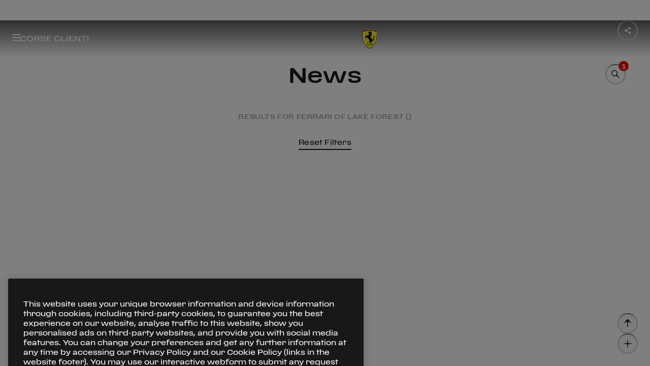

--- FILE ---
content_type: text/html;charset=utf-8
request_url: https://www.ferrari.com/en-CA/corse-clienti/news?tag=ferrari-of-lake-forest
body_size: 11636
content:

<!DOCTYPE HTML>
<html lang="en">
    <head>

    
        <!-- Google Tag Manager -->
        <script type="text/javascript" src="/ruxitagentjs_ICA7NVfqrux_10327251022105625.js" data-dtconfig="rid=RID_1438934728|rpid=-1155011046|domain=ferrari.com|reportUrl=/rb_bf06635dnd|app=1b61021630676e31|cuc=5tbars0o|owasp=1|mel=100000|featureHash=ICA7NVfqrux|dpvc=1|lastModification=1768233602087|srsr=25000|tp=500,50,0|rdnt=1|uxrgce=1|srbbv=2|agentUri=/ruxitagentjs_ICA7NVfqrux_10327251022105625.js"></script><script defer type="text/javascript" src="/.rum/@adobe/helix-rum-js@%5E2/dist/rum-standalone.js"></script>
<script>
            (function(w, d, s, l, i) {
                w[l] = w[l] || [];
                w[l].push({
                    'gtm.start': new Date().getTime(),
                    event: 'gtm.js'
                });
                var f = d.getElementsByTagName(s)[0],
                    j = d.createElement(s),
                    dl = l != 'dataLayer' ? '&l=' + l : '';
                j.async = true;
                j.src =
                    'https://www.googletagmanager.com/gtm.js?id=' + i + dl;
                f.parentNode.insertBefore(j, f);
            })(window, document, 'script', 'dataLayer', 'GTM-KLDD6J');
        </script>
        <!-- End Google Tag Manager -->
    

    <meta charset="UTF-8"/>
    
    
        <title>News | Ferrari Corse Clienti - Ferrari.com </title>
        <link rel="canonical" href="https://www.ferrari.com/en-EN/corse-clienti/news"/>
        <meta name="description" content="Ferrari Corse Clienti News: Ferrari Challenge, XX Programmes, F1 Clienti, Finali Mondiali"/>
        <meta name="keywords" content="Ferrari Challenge, XX Programmes, F1 Clienti, Finali Mondiali, News, Corse Clienti"/>
        <meta property="og:title" content="News | Ferrari Corse Clienti - Ferrari.com"/>
        <meta property="og:type" content="website"/>
        <meta property="og:description" content="Ferrari Corse Clienti News: Ferrari Challenge, XX Programmes, F1 Clienti, Finali Mondiali"/>
        <meta property="og:url" content="https://www.ferrari.com/en-EN/corse-clienti/news"/>

        <meta property="og:image" content="https://ferrari.scene7.com/is/image/ferrari/61caf6fe573d43115aa2db3c-ferrari-corse-clienti-new-logo-2022-banner-cgt-2"/>
        <meta property="twitter:title" content="News | Ferrari Corse Clienti - Ferrari.com"/>
        <meta property="twitter:description" content="Ferrari Corse Clienti News: Ferrari Challenge, XX Programmes, F1 Clienti, Finali Mondiali"/>
        <meta property="twitter:image" content="https://ferrari.scene7.com/is/image/ferrari/61caf6fe573d43115aa2db3c-ferrari-corse-clienti-new-logo-2022-banner-cgt-2"/>

        

    

    <meta name="template" content="news-listing"/>
    <meta name="viewport" content="width=device-width, initial-scale=1"/>

    
    







    
    
    <link rel="stylesheet" href="/etc.clientlibs/ferrari-fcom/clientlibs/clientlib-base.lc-3922c1330ee72a5c5c8af9620d7e5426-lc.min.css" type="text/css">


    





<script>
    const variables = {
  "afterreading": "After reading",
  "all_tags": "All",
  "back": "Back",
  "backtohomepage": "Back to Homepage",
  "choosecountry": "Choose your country or region",
  "close": "Close",
  "continue": "Continue",
  "cookie": "We use cookies to ensure that we give you the best experience on our website. Our website includes also third parties’ cookies. If you want to find out more about the cookies we use and how to disable them, you can access our \u003ca href\u003d\u0027https://www.ferrari.com/en-EN/cookie-policy\u0027 target\u003d\u0027_blank\u0027\u003eCookie Policy\u003c/a\u003e. By continuing your visit on the website, you consent to the use of the cookies.",
  "country": "Country",
  "cursor.discovermore": "Discover more",
  "discovermore": "Discover more",
  "cursor.playvideo": "Play video",
  "cursor.showmore": "Show more",
  "discoverstories": "Discover other stories",
  "exploredetails": "explore details",
  "filters": "Filters",
  "legal.cookies.saved": "Cookie settings saved successfully",
  "mediagallery.audio": "Audios",
  "mediagallery.gallery": "Photos",
  "mediagallery.images": "Photos",
  "mediagallery.video": "Videos",
  "news": "All the news",
  "next": "Next",
  "oops": "Oops!",
  "page_error.404": "Page not found",
  "previous": "Previous",
  "readmore": "Read more",
  "related_news": "Related News",
  "results_for": "Results for",
  "save": "Save",
  "scroll": "scroll",
  "search_no_results": "No results",
  "send": "Submit",
  "share": "Share",
  "thankyou": "Thank you!",
  "theprivacypolicy": "the privacy policy",
  "tryagain": "Try again",
  "viewallitems": "View all items",
  "yourdata": "Your data",
  "days": "Days",
  "hours": "Hours",
  "minutes": "Minutes",
  "seconds": "Seconds",
  "openings": "Opening hours",
  "closings": "Closing",
  "date.day": "day",
  "date.days": "days",
  "date.seconds": "sec",
  "date.minutes": "min",
  "date.hour": "hour",
  "date.hours": "hours",
  "date.year": "year",
  "date.years": "years",
  "cars.engine.v12": "12 cylinders",
  "cars.engine.v8": "8 cylinders",
  "cars.model": "Model",
  "cars.interior": "Interiors",
  "cars.exterior": "Exterior",
  "loadmore": "Load More",
  "clear": "Clear",
  "reset_filters": "Reset Filters",
  "page_error.500": "Page not found",
  "driverdataalt.time_out_of": "{partial} time out of {total}",
  "viewall": "View all",
  "viewless": "View less",
  "graphdata.open_duration_value": "13.5",
  "graphdata.open_duration_label": "Time to open",
  "graphdata.speed_limit_value": "60",
  "graphdata.speed_limit_unit": "Km/h",
  "graphdata.speed_limit_label": "Speed limit",
  "forms.mandatory": "* Mandatory Fields",
  "adobe_form.loading_error": "The service is not currently available. Please try again later.",
  "gdpr.data_retention.privacy_agreement_privacy.title": "To the marketing activities of Ferrari S.p.A.",
  "gdpr.data_retention.privacy_agreement_privacy.desc": "To receiving marketing communications about the Ferrari universe, as further detailed in the privacy policy. By clicking I DO NOT CONSENT you will no longer be kept up-to-date about our latest news, launches of new vehicle models and event invitations.",
  "gdpr.data_retention.privacy_agreement_related_company.title": "To the marketing activities of Ferrari Group",
  "gdpr.data_retention.privacy_agreement_related_company.desc": "to allow Ferrari S.p.A. to communicate my personal data to Ferrari Group companies for the marketing purposes referred to in point e) of the Notice.",
  "gdpr.data_retention.privacy_agreement_analysis.title": "To profiling activities",
  "gdpr.data_retention.privacy_agreement_analysis.desc": "To Ferrari using my personal information to enhance their services by tailoring them to my preferences. By clicking I DO NOT CONSENT your profile will no longer be monitored in order to send you information on special and limited  launches of new vehicle models and exclusive event invitations, for example.",
  "gdpr.data_retention.privacy.store_but_no_consent_warning": "You must agree to the marketing activities to receive the selected newsletters.",
  "gdpr.data_retention.submit": "Submit",
  "gdpr.data_retention.quit_without_saving": "Exit without saving",
  "gdpr.data_retention.preload": "Loading..",
  "gdpr.data_retention.newsletter_section_label.code_races": "Endurance \u0026 Corse Clienti",
  "gdpr.data_retention.title": "Newsletter and marketing communications",
  "gdpr.data_retention.text": "On this page, you can check and amend your newsletter subscriptions and keep up-to-date with all news from the world of Ferrari. You can also manage your preferences related to the processing of your personal data, and keep up-to-date with initiatives and products from the Ferrari universe. Depending on the preferences you selected, please remember to save any amendments you made by clicking on the individual \"Save newsletter preferences\" and \"Save preferences\" buttons.",
  "gdpr.data_retention.email_section.title": "Your email address:",
  "gdpr.data_retention.submit_language": "Save your language preferences",
  "gdpr.data_retention.submit_confirm": "Confirm",
  "gdpr.data_retention.submit_newsletter": "Save your newsletter preferences",
  "gdpr.data_retention.submit_privacy": "Save preferences",
  "gdpr.data_retention.unsubscribe.title": "Cancel all subscriptions",
  "gdpr.data_retention.unsubscribe.check": "If you wish to no longer receive newsletters and marketing communications from Ferrari, please select this option.",
  "gdpr.data_retention.newsletter_section.text": "If you wish to no longer receive the Ferrari newsletters, please untick the options that are not relevant to you.",
  "gdpr.data_retention.newsletter_section.subtext": "Please be aware that cancellation of the subscription to one or more newsletters will only become effective within the next 24 hours. During this period of time, you might still receive communications from Ferrari.",
  "gdpr.data_retention.treatments_section.title": "Marketing communications",
  "gdpr.data_retention.treatments_section.text": "If you wish to no longer receive marketing communications from Ferrari, please untick the relevant privacy consent.",
  "gdpr.data_retention.treatments_section.main_link": "Please read the \u003ca href\u003d\"/en-EN/privacy-policy\" target\u003d\"_blank\"\u003eprivacy policy\u003c/a\u003e and update your preference",
  "gdpr.data_retention.privacy_agreement_privacy_store.desc": "Please also indicate whether you would like to receive communications concerning exclusive products from the Ferrari Store",
  "gdpr.data_retention.yes": "Yes",
  "gdpr.data_retention.no": "No",
  "gdpr.data_retention.treatments_section.text_final": "We would like to remind you that you can check and/or amend your preferences at any time.",
  "gdpr.data_retention.notify.consents": "CONSENT PREFERENCES SUCCESSFULLY SAVED",
  "gdpr.data_retention.notify.newsletter": "NEWSLETTER PREFERENCES SUCCESSFULLY SAVED",
  "gdpr.data_retention.notify.language": "LANGUAGE PREFERENCES SUCCESSFULLY SAVED",
  "gdpr.data_retention.notify.unsubscribe": "CANCELLATION WAS SUCCESSFULLY",
  "gdpr.newsletter_overlay.link_to_gdpr": "\u003ca href\u003d\"/gdpr/request\"\u003eManage your newsletters and GDPR consent\u003c/a\u003e",
  "gdpr.request_token_form.title": "Manage your newsletters and GDPR consent",
  "gdpr.request_token_form.subtitle": "Enter your email address to get reserved access to your data.",
  "gdpr.request_token_form.email.label": "Email",
  "gdpr.request_token_form.email.placeholder": "Email",
  "gdpr.request_token_form.email.mandatory_field": "This field is required.",
  "gdpr.request_token_form.email.invalid_field": "The field is not valid",
  "gdpr.request_token_form.submit": "Submit",
  "gdpr.request_token_form.response_title_ok": "Thank you!",
  "gdpr.request_token_form.response_title_ko": "Oops!",
  "gdpr.request_token_form.response_200": "Attention! \u003cbr/\u003eWe have already sent you an email which enables you to access the page where you can manage your permissions and opt in/out of the newsletter, please check your inbox! \u003cbr/\u003eIf you haven’t received the email, you can request it again by \u003ca href\u003d\"/gdpr/request\"\u003eclicking here\u003c/a\u003e.",
  "gdpr.request_token_form.response_20x": "We have just sent you an email with your reserved access details.",
  "gdpr.request_token_form.response_400": "Something went wrong",
  "gdpr.request_token_form.response_404": "Something went wrong",
  "gdpr.request_token_form.response_500": "Something went wrong",
  "gdpr.request_token_form.response_back_button": "Back to Ferrari.com",
  "gdpr.data_retention.newsletter_section.title": "Newsletter",
  "gdpr.data_retention.newsletter_section_label.code_f1": "Formula 1",
  "gdpr.data_retention.newsletter_section_label.code_gt": "Sports cars",
  "gdpr.data_retention.newsletter_section_label.code_other": "Other",
  "gdpr.data_retention.newsletter_section_label.code_owner": "Owners exclusive",
  "gdpr.data_retention.newsletter_section_label.code_store": "Ferrari Store",
  "gdpr.data_retention.newsletter_section_label.code_esports": "Esports",
  "gdpr.data_retention.treatments_section.pre_title": "However, if you no longer wish to receive marketing communications from Ferrari S.p.A. and/or Ferrari Group companies, please deselect the corresponding GDPR consent option",
  "gdpr.data_retention.agree": "I agree",
  "gdpr.data_retention.disagree": "I disagree",
  "gdpr.data_retention.token_expired_title": "This link is no longer valid.",
  "gdpr.data_retention.token_expired_text": "To enable you to renew and/or view your GDPR consent preferences, we have just sent you a new email.",
  "gdpr.data_retention.token_consumed_title": "This link is no longer valid.",
  "gdpr.data_retention.token_consumed_text": "To allow you to renew and/or view your GDPR permissions, request a new link.\u003cbr/\u003e\u003ca href\u003d\"/gdpr/request\"\u003eClick here\u003c/a\u003e",
  "gdpr.data_retention.token_invalid_title": "Oops!",
  "gdpr.data_retention.token_invalid_text": "Something went wrong",
  "gdpr.data_retention.token_generic_invalid_title": "Oops!",
  "gdpr.data_retention.token_generic_invalid_text": "Something went wrong",
  "gdpr.data_retention.back_to_site": "Back to Ferrari.com",
  "gdpr.data_retention_typ.title_ok": "Thank you!",
  "gdpr.data_retention_typ.title_ko": "Oops!",
  "gdpr.data_retention_typ.text_ok": "Thanks, your preferences have been updated",
  "gdpr.data_retention_typ.text_ko": "Something went wrong",
  "gdpr.data_retention_typ.back_to_site": "Back to Ferrari.com",
  "gdpr.data_retention.language.title": "Preferred language",
  "gdpr.data_retention.language.text": "Select language",
  "gdpr.data_retention.language.placeholder": "Language",
  "gdpr.data_retention.language.note": "Please be advised that this selection may not apply to some communications, and as such, these will be sent in English.",
  "newsletter.agree": "I agree",
  "newsletter.choose": "Choose the newsletters you want to receive",
  "newsletter.disagree": "I disagree",
  "newsletter.marketingconsent": "You must agree to the marketing activities to receive the selected newsletters.",
  "newsletter.message.error": "The service is not currently available. Please try again later.",
  "newsletter.message.sent": "Your request has been sent.",
  "newsletter.privacy1.desc": "To receiving marketing communications about the Ferrari universe, as further detailed in the privacy policy. By clicking I DO NOT CONSENT you will no longer be kept up-to-date about our latest news, launches of new vehicle models and event invitations.",
  "newsletter.privacy1.title": "To the marketing activities of Ferrari S.p.A.",
  "newsletter.privacy2.desc": "To Ferrari using my personal information to enhance their services by tailoring them to my preferences. By clicking I DO NOT CONSENT your profile will no longer be monitored in order to send you information on special and limited  launches of new vehicle models and exclusive event invitations, for example.",
  "newsletter.privacy2.title": "To profiling activities",
  "newsletter.privacy3.desc": "to allow Ferrari S.p.A. to communicate my personal data to Ferrari Group companies for the marketing purposes referred to in point e) of the Notice.",
  "newsletter.privacy3.title": "To the marketing activities of Ferrari Group",
  "newsletter.subscribe": "Subscribe",
  "newsletter.title": "Subscribe to all Ferrari newsletters",
  "newsletter.afterprivacytext": "After reading the \u003ca href\u003d\"https://www.ferrari.com/en-EN/privacy-policy/\" target\u003d\"_blank\"\u003eprivacy policy\u003c/a\u003e",
  "enquire.afterPrivacyText": "After reading the \u003ca href\u003d\"https://www.ferrari.com/en-EN/privacy-policy/\" target\u003d\"_blank\"\u003eprivacy policy\u003c/a\u003e",
  "enquire.brand": "Current Car Maker",
  "enquire.loadingText": "Loading form data ...",
  "enquire.message.dealer": "You will be contacted soon by a Ferrari dealer.",
  "enquire.message.sent": "Your request has been sent successfully.",
  "enquire.model": "Current Car Model",
  "enquire.next": "Next vehicle purchase*",
  "enquire.next_vehicle.1": "Within the next 6 months",
  "enquire.next_vehicle.2": "Within a year",
  "enquire.next_vehicle.3": "Maybe in the future",
  "enquire.phone": "Phone",
  "enquire.privacyText": "I have read and accept the \u003ca href\u003d\"https://www.ferrari.com/en-EN/legal#terms-conditions-code-conduct\" target\u003d\"_blank\"\u003eGeneral Terms and Conditions\u003c/a\u003e* and \u003ca href\u003d\"https://www.ferrari.com/en-EN/legal#code-conduct-registered-users\" target\u003d\"_blank\"\u003eCode of Conduct for Registered Users\u003c/a\u003e*.",
  "enquire.title": "Enquire",
  "newsletter.error.email_already_subscribed.message": "This email is already in our system,",
  "newsletter.error.email_already_subscribed.cta.label": "Click here to manage subscription.",
  "newsletter.error.email_already_subscribed.cta.href": "http://www.ferrari.com/en-EN/gdpr/request",
  "newsletter.error.email_already_subscribed": "This email is already in our system, \u003ca href\u003d\"http://www.ferrari.com/en-EN/gdpr/request\"\u003eClick here to manage subscription.\u003c/a\u003e",
  "newsletter.field.code_gt": "Sports cars",
  "newsletter.field.code_f1": "Formula 1",
  "newsletter.field.code_esports": "Esports",
  "newsletter.field.code_races": "Endurance \u0026 Corse Clienti",
  "newsletter.privacydisclaimer.text": "I have read the \u003ca href\u003d\"/en-EN/privacy-policy\" target\u003d\"_blank\"\u003ePrivacy Policy\u003c/a\u003e and confirm I want to receive marketing communications from Ferrari S.p.A. regarding the world of Ferrari, as described in the notice. If you select “I do not consent”, you will no longer be kept up-to-date about our latest news, launches of new vehicle models and event invitations.",
  "newsletter.success.title": "Check your email",
  "newsletter.success.text": "We’ve sent you a confirmation link to activate the subscription.",
  "newsletter.privacydisclaimer.title": "Privacy and Marketing Consent",
  "contacts.error.tryagain": "An error occured, try again later.",
  "contacts.fields.email": "Email",
  "contacts.fields.gender": "Gender",
  "contacts.fields.gender.female": "Female",
  "contacts.fields.gender.male": "Male",
  "contacts.fields.message": "Your message",
  "contacts.fields.name": "Name",
  "contacts.fields.owner": "Are you a Ferrari owner?",
  "contacts.fields.owner.own": "Owner",
  "contacts.fields.owner.waitinglist": "Waiting list",
  "contacts.fields.subject": "Subject",
  "contacts.fields.surname": "Surname",
  "contacts.message.sent": "Your request has been sent.",
  "contacts.title": "Have a request?",
  "museums.info_form.section1_title": "Form",
  "museums.info_form.name": "First name",
  "museums.info_form.surname": "Last name",
  "museums.info_form.organization": "Company name",
  "museums.info_form.address": "Address",
  "museums.info_form.email": "Email",
  "museums.info_form.phone": "Phone",
  "museums.info_form.section2_title": "I would like info on",
  "museums.info_form.note": "Note",
  "museums.info_form.privacy": "Read and accepted the \u003ca href\u003d\"https://www.ferrari.com/en-EN/privacy-policy/\" target\u003d\"_blank\"\u003eprivacy policy\u003c/a\u003e",
  "museums.info_form.submit": "Submit",
  "museums.info_form.response_title_KO": "Something went wrong",
  "museums.info_form.response_title_OK": "Your request has been sent.",
  "museums.info_form.response_back_button": "Back to Ferrari.com",
  "racecalendar.all_challenges": "All Categories",
  "racecalendar.event": "Category",
  "validation._default": "The field is not valid",
  "validation.message.badchars": "The field contains unauthorized symbols.",
  "validation.message.default": "The field is incorrect.",
  "validation.message.email": "The field {attribute} must be a valid email",
  "validation.message.max": "The field {attribute} is too long.",
  "validation.message.min": "The filed {attribute} is too short.",
  "validation.message.required": "The field {attribute} is required.",
  "validation.message.generic_required": "The field is required.",
  "validation.message.string": "The field {attribute} must contain only alphanumeric characters",
  "validation.path.accept": "i agree",
  "validation.path.brand": "current car maker",
  "validation.path.country": "select country or region",
  "validation.path.decline": "i do not agree",
  "validation.path.email": "email",
  "validation.path.gender": "gender",
  "validation.path.marketing": "marketing",
  "validation.path.message": "message",
  "validation.path.model": "current car model",
  "validation.path.name": "name",
  "validation.path.firstName": "name",
  "validation.path.next_vehicle": "next vehicle purchase",
  "validation.path.owner": "owner",
  "validation.path.privacy": "privacy",
  "validation.path.privacy0": "privacy",
  "validation.path.privacy1": "marketing",
  "validation.path.privacy2": "profiling",
  "validation.path.privacy3": "Ferrari group marketing",
  "validation.path.selectedGuids": "newsletter type",
  "validation.path.surname": "surname",
  "validation.path.lastName": "surname",
  "validation.path.user_contact_email": "email",
  "validation.path.user_contact_phone": "phone",
  "validation.path.user_first_name": "first name",
  "validation.path.user_last_name": "last name",
  "validation.path.birth_date": "birth date",
  "ffs.compliance_form.anon_title": "I would like to:",
  "ffs.compliance_form.anon": "Remain anonymous",
  "ffs.compliance_form.with_data": "Enter my contact details",
  "ffs.compliance_form.name": "First name",
  "ffs.compliance_form.surname": "Last name",
  "ffs.compliance_form.email": "Email",
  "ffs.compliance_form.phone": "Phone",
  "ffs.compliance_form.request_title": "Please explain the potential compliance infringement as detailed as possible in the text field below.",
  "ffs.compliance_form.request": "Request",
  "ffs.compliance_form.mandatory_field": "mandatory field",
  "ffs.compliance_form.add_attachment": "Add attachments",
  "ffs.compliance_form.submit": "Send",
  "ffs.compliance_form.response_title_OK": "Your request has been sent.",
  "ffs.compliance_form.response_back_button": "Back to Ferrari.com",
  "ffs.compliance_form.response_title_KO": "Something went wrong",
  "ffs.compliance_form.assets.error_400": "Invalid extension for file \u0027%s\u0027",
  "ffs.compliance_form.assets.error_409": "File \u0027%s\u0027 already uploaded",
  "ffs.compliance_form.assets.generic_error": "An error occurred while uploading \u0027%s\u0027",
  "vin.captcha": "Captcha code",
  "vin.code": "VIN",
  "vin.message.sent": "Your request has been sent successfully",
  "vin.model": "Model",
  "vin.not_found": "Invalid VIN – please re-enter the 17-digit alphanumeric code that can be found on your vehicle registration document",
  "vin.ok": "There are no open recalls on this VIN number.",
  "vin.recall": "There is an open recall on this car.\u003cbr\u003e\u003ca href\u003d\"https://www.ferrari.com/en-EN/auto/dealers\"\u003econtact your nearest Authorised Ferrari Dealer to book an appointment\u003c/a\u003e or go to \u003ca href\u003d\"https://login.ferrari.com/account/login\"\u003eMyFerrari\u003c/a\u003e.",
  "vin.search": "Search",
  "searchengine.title": "Search",
  "searchengine.input.placeholder.desktop": "Type here your search",
  "searchengine.input.placeholder.mobile": "Type here",
  "searchengine.input.enter": "Enter",
  "searchengine.input.clear": "Clear",
  "searchengine.recap.results": "results found for",
  "searchengine.recap.no_results": "No results were found for",
  "searchengine.recap.try_again": "Try again using a different spelling or keywords.",
  "searchengine.recap.searching": "Searching",
  "searchengine.recap.error": "Sorry, an error occurred, try again.",
  "searchengine.tabs.news": "News",
  "searchengine.tabs.page": "Pages",
  "searchengine.order.label": "Order by",
  "searchengine.order.default": "Relevance",
  "searchengine.order.asc": "Date - Oldest",
  "searchengine.order.desc": "Date - Newest",
  "searchengine.language.label": "Language",
  "searchengine.language.default": "All",
  "searchengine.language.en": "English",
  "accessibility.turnonengine": "turn on engine",
  "accessibility.turnoffengine": "turn off engine",
  "accessibility.openclosemenu": "open or close menu",
  "accessibility.discovermore": "discover more",
  "accessibility.search": "search",
  "accessibility.searchclose": "search close",
  "accessibility.searchopen": "search open",
  "accessibility.opensearchinput": "search input",
  "accessibility.closepopup": "close popup",
  "accessibility.openfooter": "open footer",
  "accessibility.closefooter": "close footer",
  "accessibility.backtotop": "back to the top",
  "accessibility.selectyear": "select year",
  "accessibility.openclosemenuracing": "open o close menu Racing",
  "accessibility.openclosemenusportscars": "open o close menu Sports Cars",
  "accessibility.openclosemenucollezioni": "open o close menu Collection",
  "accessibility.openclosemenuexperiences": "open o close menu Experiences",
  "accessibility.openclosemenuaboutus": "open o close menu About Us",
  "accessibility.openclosemenufacebook": "open o close Facebook",
  "accessibility.openclosemenuinstagram": "open o close Instagram",
  "accessibility.openclosemenulinkedin": "open o close LinkedIn",
  "accessibility.openclosemenutiktok": "open o close Tiktok",
  "accessibility.openclosemenutwitch": "open o close Twitch",
  "accessibility.openclosemenutwitter": "open o close Twitter",
  "accessibility.openclosemenuyoutube": "open o close Youtube",
  "accessibility.openfootermenu": "Open %% Menu",
  "accessibility.closefootermenu": "Close %% Menu",
  "accessibility.openmenu": "Open Menu",
  "accessibility.closemenu": "Close Menu",
  "accessibility.gotohomepage": "go to homepage",
  "accessibility.gotosportscars": "go to Sports Cars",
  "accessibility.gotoracing": "go to Racing",
  "accessibility.gotocollections": "go to Collections",
  "accessibility.gotoexperiences": "go to Experiences",
  "accessibility.gotoaboutus": "go to About us",
  "accessibility.gotofacebook": "go to Facebook",
  "accessibility.gotoinstagram": "go to Instagram",
  "accessibility.gotolinkedin": "go to Linkedin",
  "accessibility.gototiktok": "go to Tik Tok",
  "accessibility.gototwitch": "go to Twitch",
  "accessibility.gototwitter": "go to Twitter",
  "accessibility.gotoyoutube": "go to Youtube",
  "accessibility.drivers_positionschart": "%vtot times %vpos° position",
  "accessibility.drivers_positionschart_grid": "from starting grid",
  "accessibility.drivers_positionschart_finish": "at finish line",
  "accessibility.yearsearch": "Search by year",
  "accessibility.yearsearchinfo": "The results will appear automatically",
  "accessibility.formula1logo": "Ferrari racing logo",
  "accessibility.tablist": "List of tabs buttons",
  "accessibility.pagination.previous": "Previous page",
  "accessibility.pagination.next": "next page",
  "accessibility.pagination.gotopage": "Go to page",
  "accessibility.menuback": "Go back",
  "accessibility.openfilters": "Open Filters",
  "accessibility.closefilters": "Close Filters",
  "accessibility.openyearfilters": "Open Year Filters",
  "accessibility.closeyearfilters": "Close Year Filters",
  "accessibility.closediscovermore": "close discover more",
  "accessibility.openshare": "Open share popup",
  "accessibility.closeshare": "Close share popup",
  "drivers_grid.all_challenges": "All Challenges",
  "drivers_grid.search_label": "Search",
  "drivers_grid.inactive_label": "Inactive Drivers",
  "drivers_grid.challenge": "Challenge",
  "driverdataalt.born": "born",
  "driverdataalt.country": "country",
  "driverdataalt.ferrari_challenge": "ferrari challenge",
  "driverdataalt.debut_year": "debut year",
  "driverdataalt.seasons": "seasons",
  "driverdataalt.all_seasons": "all seasons",
  "driverdataalt.career": "career",
  "driverdataalt.average_points": "average points",
  "driverdataalt.titles_won": "titles",
  "driverdataalt.challenge": "series",
  "driverdataalt.event": "event",
  "driverdataalt.team": "team",
  "driverdataalt.pos": "pos",
  "driverdataalt.pt": "pt",
  "driverdataalt.numbers": "numbers",
  "driverdataalt.points_overall": "points overall",
  "driverdataalt.race_contested": "race contested",
  "driverdataalt.best_season_for_points_won": "best season for points won",
  "driverdataalt.last_race": "last race",
  "driverdataalt.best_season": "best season",
  "driverdataalt.fist_top_10": "first top 10",
  "driverdataalt.race_number": "race number",
  "driverdataalt.position": "position",
  "driverdataalt.date": "date",
  "driverdataalt.circuit": "circuit",
  "driverdataalt.race": "race",
  "driverdataalt.points": "points",
  "driverdataalt.personal_finishes": "driver results",
  "driverdataalt.podium_finishes": "podium finishes",
  "driverdataalt.finishes_less_than_10": "Top ten finishes",
  "driverdataalt.finishes_greater_than_10": "Finishes outside top ten",
  "driverdataalt.retirements": "retirements",
  "driverdataalt.personal_performance": "personal performance",
  "driverdataalt.pole_positions": "pole positions",
  "driverdataalt.fastest_laps": "fastest laps",
  "driverdataalt.career_positions": "career",
  "driverdataalt.current_season": "current season",
  "driverdataalt.challenge_name": "challenge {name}",
  "driverdataalt.times_out_of": "{partial} times out of {total}",
  "driverdataalt.wins": "Wins",
  "driverdataalt.titles_details_title": "Titles",
  "driverdataalt.titles_details_year": "Year",
  "driverdataalt.titles_details_challenge": "Challenge",
  "driverdataalt.titles_details_championship": "Championship",
  "driverdataalt.titles_details_car": "Car",
  "news.search_placeholder_label": "Search by keyword - ex. 488 Challenge EVO",
  "news.choose_keywords": "Choose one of these keywords",
  "news.zero_match": "No Match",
  "news.all_years": "All Years",
  "livetiming.standings.position": "P",
  "livetiming.standings.driverId": "#",
  "livetiming.standings.category": "Category",
  "livetiming.standings.driver": "Driver",
  "livetiming.standings.leader": "Leader",
  "livetiming.standings.lap": "Lap",
  "livetiming.standings.laps": "Laps",
  "livetiming.standings.car": "Car",
  "livetiming.standings.class": "Class",
  "livetiming.standings.team": "Team",
  "livetiming.standings.best_lap": "Best",
  "livetiming.standings.gap": "Gap",
  "livetiming.standings.best_top_speed": "Km/h",
  "livetiming.standings.pits": "Pits",
  "livetiming.standings.status.not_classified": "Not classified",
  "livetiming.standings.status.retired": "Retired",
  "livetiming.standings.status.excluded": "Excluded",
  "livetiming.standings.status.box": "Box",
  "livetiming.standings.discover_more": "Discover More",
  "livetiming.tabs.best_sectors": "Best sectors",
  "livetiming.weather.title": "Weather",
  "livetiming.weather.wind": "Wind",
  "livetiming.weather.humidity": "Humidity",
  "livetiming.weather.air_temp": "Air temp",
  "livetiming.weather.track_temp": "Track temp",
  "livetiming.race.length": "Track length",
  "livetiming.race.date": "Race date",
  "livetiming.race.next_session": "Next session",
  "livetiming.race.view_more": "View more",
  "livetiming.race.view_less": "View less",
  "livetiming.race.status_progress": "Session in progress",
  "livetiming.race.status_over": "Session is over",
  "livetiming.race.status_checked": "Checkered flag",
  "livetiming.alerts.connectivity": "Network disconnected",
  "livetiming.alerts.generic": "Something went wrong",
  "livetiming.standings.placeholder": "Livetiming is starting soon",
  "livetiming.standings.status.classified": "Classified",
  "livetiming.standings.status.not_started": "Not started",
  "livetiming.standings.status.stopped": "Stopped",
  "livetiming.tabs.overall": "Overall",
  "livetiming.race.current_session": "Current session",
  "livetiming.race.session_starts": "Session starts at",
  "livetiming.race.status_starting_soon": "Session is starting soon",
  "livetiming.race.status_safety": "Safety car on track",
  "livetiming.race.status_yellow": "Yellow flag",
  "livetiming.race.status_red": "Red flag",
  "livetiming.alerts.next_session": "Next session"
};
    const lang = document.documentElement.lang === 'zh' ? 'zh-CN' : document.documentElement.lang;
    const labels = new Map();
    labels.set(lang, variables);
    window.__F_STRINGS_TRANSLATIONS__ = labels;
</script>
<script>
    const pageVariables = [];
</script>

    
    
    

    

    
    <script src="/etc.clientlibs/ferrari-fcom/clientlibs/clientlib-dependencies.lc-d41d8cd98f00b204e9800998ecf8427e-lc.min.js"></script>


    
    <link rel="stylesheet" href="/etc.clientlibs/ferrari-fcom/clientlibs/clientlib-dependencies.lc-d41d8cd98f00b204e9800998ecf8427e-lc.min.css" type="text/css">
<link rel="stylesheet" href="/etc.clientlibs/ferrari-fcom/clientlibs/clientlib-site.lc-0d5d68f7d46a61ef4ac77d3d5b9007be-lc.min.css" type="text/css">


    
    
    <script async src="/etc.clientlibs/core/wcm/components/commons/datalayer/v2/clientlibs/core.wcm.components.commons.datalayer.v2.lc-1e0136bad0acfb78be509234578e44f9-lc.min.js"></script>


    
    <script async src="/etc.clientlibs/core/wcm/components/commons/datalayer/acdl/core.wcm.components.commons.datalayer.acdl.lc-bf921af342fd2c40139671dbf0920a1f-lc.min.js"></script>



    
    
</head>
    <body class="news-listing news page-header-super-channel page basicpage" id="news-listing-82e3a3dae9" data-cmp-link-accessibility-enabled data-cmp-link-accessibility-text="opens in a new tab" data-cmp-data-layer-enabled data-cmp-data-layer-name="adobeDataLayer">
        <script>
          var dataLayerName = 'adobeDataLayer' || 'adobeDataLayer';
          window[dataLayerName] = window[dataLayerName] || [];
          window[dataLayerName].push({
              page: JSON.parse("{\x22news\u002Dlisting\u002D82e3a3dae9\x22:{\x22@type\x22:\x22ferrari\u002Dfcom\/components\/page\/news\/news\u002Dlisting\x22,\x22repo:modifyDate\x22:\x222026\u002D01\u002D05T09:31:34Z\x22,\x22dc:title\x22:\x22News | Ferrari Corse Clienti \u002D Ferrari.com\x22,\x22xdm:template\x22:\x22\/conf\/ferrari\u002Dfcom\/settings\/wcm\/templates\/news\u002Dlisting\x22,\x22xdm:language\x22:\x22en\x22,\x22xdm:tags\x22:[],\x22repo:path\x22:\x22\/content\/ferrari\u002Dfcom\/en\/corse\u002Dclienti\/news.html\x22}}"),
              event:'cmp:show',
              eventInfo: {
                  path: 'page.news\u002Dlisting\u002D82e3a3dae9'
              }
          });
        </script>
        
        
            




            <div id="superheader"></div>
<style>
    h5.errorInherit {
        padding:0px;
        margin:0px;
        color:red;
    }
</style>
<main style="background-color: white">

    

    












    
    
    




        <f-page-header share-url="" theme="dark" logo-left-src="https://ferrari.scene7.com/is/content/ferrari/64b651258c589c0011e741d6-menu-channel-center-corseclienti_scritta" logo-mobile-src="https://ferrari.scene7.com/is/content/ferrari/64b651064fc63e0011c37857-logo-hamb-mob-corseclienti_logo" logo-center-src="https://ferrari.scene7.com/is/content/ferrari/64b6501542d0770010df74b3-logo-hamb-scudetto-center">
        </f-page-header>
        <script>
                // Listener for hamburger click
                document.addEventListener('f-page-header-hamburger-click', () => {
                        window.FerrariAutoloaderInstance.superheader.openSubMenu("3-0")
                })
        </script>



<div id="hiddenPageProperties"></div>

    


    <div>

    
    <div id="container-a4df480d48" class="cmp-container">
        


<div class="aem-Grid aem-Grid--12 aem-Grid--default--12 ">
    
    <div class="container responsivegrid aem-GridColumn aem-GridColumn--default--12">

    
    <div id="container-ee27f11850" class="cmp-container">
        


<div class="aem-Grid aem-Grid--12 aem-Grid--default--12 ">
    
    <div class="fcom-news-search-filter-ln fcom-news-search-filter fcom-master aem-GridColumn aem-GridColumn--default--12">




    
    <f-news-listing-headline id="news-listing-headline" show-filters="true" title="News" result-count="0" tags-loading="false" selected-year="" selected-categories="" page-number="" back-href="/content/ferrari-fcom">
    </f-news-listing-headline>
    <ul class="hiddenTag" id="ulHiddenTagSeo" style="display:none;">
        <li>
            <a href="urlRef">title</a>
        </li>
    </ul>
    <script>
        document.addEventListener("DOMContentLoaded", () => {
            let slug = "";
            newsListingHeadline = findComponentSlug({ tagName: "f-news-listing-headline", slug: slug });
            newsListingHeadline.years = [{"label":"All Years","id":"all_years"},{"label":"2026","id":"2026"},{"label":"2025","id":"2025"},{"label":"2024","id":"2024"},{"label":"2023","id":"2023"},{"label":"2022","id":"2022"},{"label":"2021","id":"2021"},{"label":"2020","id":"2020"},{"label":"2019","id":"2019"},{"label":"2018","id":"2018"},{"label":"2017","id":"2017"},{"label":"2016","id":"2016"},{"label":"2015","id":"2015"}];
            newsListingHeadline.categories = [{"label":"Ferrari Challenge Europe","id":"ferrari-fcom:news-categories/corse-clienti/ferrari-challenge-europe"},{"label":"Ferrari Challenge North America","id":"ferrari-fcom:news-categories/corse-clienti/ferrari-challenge-north-america"},{"label":"Ferrari Challenge UK","id":"ferrari-fcom:news-categories/corse-clienti/ferrari-challenge-uk"},{"label":"Club Competizioni GT","id":"ferrari-fcom:news-categories/corse-clienti/club-competizioni-gt"},{"label":"Ferrari Challenge Asia-Pacific","id":"ferrari-fcom:news-categories/corse-clienti/ferrari-challenge-asia-pacific"},{"label":"Finali Mondiali","id":"ferrari-fcom:news-categories/corse-clienti/finali-mondiali"},{"label":"Corse Clienti","id":"ferrari-fcom:news-categories/corse-clienti"},{"label":"F1 Clienti","id":"ferrari-fcom:news-categories/corse-clienti/f1-clienti"},{"label":"XX Programme","id":"ferrari-fcom:news-categories/corse-clienti/xx-programme"},{"label":"Sport Prototipi Clienti","id":"ferrari-fcom:news-categories/corse-clienti/sport-prototipi-clienti"},{"label":"Ferrari Challenge Australasia","id":"ferrari-fcom:news-categories/corse-clienti/ferrari-challenge-australasia"},{"label":"Ferrari Challenge Japan","id":"ferrari-fcom:news-categories/corse-clienti/ferrari-challenge-japan"},{"label":"Ferrari Challenge Middle East","id":"ferrari-fcom:news-categories/corse-clienti/ferrari-challenge-middle-east"}];
            window.rootPath = ""
        });
    </script>



</div>
<div class="fcom-featured-news-listing fcom-master aem-GridColumn aem-GridColumn--default--12">



    
    
    




    <f-box-grid theme="light" variant="highlight-large" id="featuredNewsId" data-article-left-slug="ferrari-challenge-looks-ahead-to-2026-with-new-middle-east-series" data-article-right-slug="ferrari-challenge-2025-recap" style="display:none">
        <f-card-main label-prefix="2026-01-05T09:00:00Z" label="Corse Clienti" maintitle="Ferrari Challenge looks ahead to 2026 with new Middle East series" href="https://www.ferrari.com/en-CA/corse-clienti/articles/ferrari-challenge-looks-ahead-to-2026-with-new-middle-east-series" share-url="https://www.ferrari.com/en-CA/corse-clienti/articles/ferrari-challenge-looks-ahead-to-2026-with-new-middle-east-series" cta-type="none" label-prefix-variant="timeElapsed" variant="landscape" size="m">
            
    
    

    
        
            <f-aem-dynamic-media-image slot="image" resize-id="card-main-landscape-l" landscape-src="https://ferrari.scene7.com/is/image/ferrari/ferrari-challenge-looks-ahead-to-2026-with-new-middle-east-series-land" portrait-src="https://ferrari.scene7.com/is/image/ferrari/ferrari-challenge-looks-ahead-to-2026-with-new-middle-east-series-port">
            </f-aem-dynamic-media-image>
            
        
        <!-- gestione campi senza slot -->
        


        
    

    


        </f-card-main>
        <f-card-main label-prefix="2025-12-29T09:00:00Z" label="Corse Clienti" maintitle="Ferrari Challenge marks 33rd edition. Champions and leading figures of 2025 season" href="https://www.ferrari.com/en-CA/corse-clienti/articles/ferrari-challenge-2025-recap" share-url="https://www.ferrari.com/en-CA/corse-clienti/articles/ferrari-challenge-2025-recap" cta-type="none" label-prefix-variant="timeElapsed" variant="portrait" size="m">
            
    
    

    
        
            <f-aem-dynamic-media-image slot="image" resize-id="card-main-landscape-s" landscape-src="https://ferrari.scene7.com/is/image/ferrari/ferrari-challenge-recap-2025-desk" portrait-src="https://ferrari.scene7.com/is/image/ferrari/ferrari-challenge-recap-2025-por">
            </f-aem-dynamic-media-image>
            
        
        <!-- gestione campi senza slot -->
        


        
    

    


        </f-card-main>
    </f-box-grid>



</div>
<div class="fcom-box-grid-first-row-listing fcom-master aem-GridColumn aem-GridColumn--default--12">

    
    
    




    <f-box-grid id="boxGridListingFirstRow" variant="default" remove-top-space="false">
    </f-box-grid>




</div>
<div class="fcom-box-grid-second-row-listing fcom-master aem-GridColumn aem-GridColumn--default--12">

    
    
    




    <f-box-grid id="boxGridListingSecondRow" variant="default">
    </f-box-grid>




</div>
<div class="fcom-loader-infinite-scroll-listing fcom-master aem-GridColumn aem-GridColumn--default--12">

    
    
    




    <div id="infiniteScroll">
        <f-loader-infinite-scroll>
        </f-loader-infinite-scroll>
    </div>




</div>
<div class="fcom-xf-component experiencefragment aem-GridColumn aem-GridColumn--default--12">
<div id="fcom-xf-component-7c9d685799" class="cmp-experiencefragment cmp-experiencefragment--newsletter-form-banner">

    
    <div id="container-5c13735ee9" class="cmp-container">
        


<div class="aem-Grid aem-Grid--12 aem-Grid--default--12 ">
    
    <div class="fcom-newsletter-form-banner-bn fcom-newsletter-form-banner fcom-master aem-GridColumn aem-GridColumn--default--12">
    
    <script src="/etc.clientlibs/ferrari-fcom/clientlibs/clientlib-newsletter.lc-34fee871f48dc6d200c7e4a549858a1c-lc.min.js"></script>









    <f-newsletter-form-banner id="newsletterFormBanner" maintitle="Newsletter" cta-label="SUBSCRIBE" theme="light">
        <p>Stay up to date with the latest news from the world of Ferrari.</p>

    </f-newsletter-form-banner>


<f-popup-newsletter-form id="popupNewsletterForm" marketing-activities-link-url="https://www.ferrari.com/en-EN/privacy-policy" manage-newsletters-consent-link-url="https://www.ferrari.com/it-IT/gdpr/request" guids="" labels='{&quot;subscribe_newsletter_title&quot;:&quot;Subscribe to the Ferrari Newsletter&quot;,&quot;subscribe_newsletter_subtitle&quot;:&quot;Your data&quot;,&quot;newsletters_list_title&quot;:&quot;Select the newsletters you want to receive&quot;,&quot;privacy_consent_title&quot;:&quot;Privacy and Marketing Consent&quot;,&quot;privacy_consent_subtitle&quot;:&quot;I have read the Privacy Policy and confirm I want to receive marketing communications from Ferrari S.p.A. regarding the world of Ferrari, as described in the notice. If you select “I do not consent”, you will no longer be kept up-to-date about our latest news, launches of new vehicle models and event invitations.&quot;,&quot;marketing_activities_link_text&quot;:&quot;To the marketing activities of Ferrari S.p.A.&quot;,&quot;manage_newsletters_consent_link_text&quot;:&quot;Manage your newsletters and GDPR consent&quot;,&quot;submitted_title&quot;:&quot;Check your email&quot;,&quot;submitted_subtitle&quot;:&quot;We sent you an email to confirm your subscription&quot;,&quot;submitted_resend_text&quot;:&quot;If you didn’t receive the email, please check your spam folder or click the button below to resend the confirmation link&quot;}' recaptcha-site-key="">
    <f-captcha slot="captcha" site-key="6LemS8EUAAAAAABwYrkkTy6PFnL0MZAyaXU-oQ2f"></f-captcha>
</f-popup-newsletter-form>








</div>

    
</div>

    </div>

    


<script>
    console.log("xfpage - content.html");
</script>
</div>

    
</div>

    
</div>

    </div>

    
</div>

    
</div>

    </div>

    
</div>


    
    <script src="/etc.clientlibs/ferrari-fcom/clientlibs/clientlib-newslisting.lc-504bb3d632b77cecedda1ec15a441604-lc.min.js"></script>




</main>
<script>
    console.log("header super channel main.html");
</script>

<f-sticky-footer>
      <div id="superfooter">
    </div>
</f-sticky-footer>



    <script>window.iframeResizeLicenseKey = '12ajjdewwwy-26rnhw2943-1s7g1u8ma0i'</script>
    
        
    <script src="/etc.clientlibs/ferrari-fcom/clientlibs/clientlib-js-init-page.lc-5072563c46875c4e5782c377dec25648-lc.min.js"></script>


    
    
    <script async src="https://static.apps.ferrarinetwork.ferrari.com/autoloader/v1/static/js/ferrari-autoloader.js"></script>

    






<script>
    document.addEventListener("DOMContentLoaded", function () {
        const bannerForm = document.getElementById("newsletterFormBanner");
        const popupForm = document.getElementById("popupNewsletterForm");
        const stickyFooter = document.getElementById("stickyFooter");
        const superfooter = document.getElementById("superfooter");
        if (!bannerForm || !popupForm) {
           console.warn("non è stato aggiunto in pagina il componente experience frament che punta al newsletter");
        }
        if (bannerForm && superfooter) {
            superfooter.parentNode.insertBefore(bannerForm, superfooter);
        }
        if (popupForm && stickyFooter) {
            stickyFooter.parentNode.insertBefore(popupForm, stickyFooter.nextSibling);
        }
    });
</script>

            
    
    <script src="/etc.clientlibs/ferrari-fcom/clientlibs/clientlib-site.lc-ee38f496fbcac8d8a9ea5fd35e2f2bf7-lc.min.js"></script>


    


    
    <script src="/etc.clientlibs/ferrari-fcom/clientlibs/clientlib-base.lc-31156d663ef7705b3a1f796a3f0ecfc8-lc.min.js"></script>







    <f-page-controller></f-page-controller>
<f-splash-screen id="splashScreen" visible="true"> </f-splash-screen>

    <f-popup-adobe-form> </f-popup-adobe-form>

    
        
    <script src="/etc.clientlibs/ferrari-fcom/clientlibs/clientlib-footer-page.lc-ecde797c644e85d38dc7d4adc1cb8215-lc.min.js"></script>


    



    

    

    
    

        
    </body>
</html>


--- FILE ---
content_type: application/javascript;charset=utf-8
request_url: https://www.ferrari.com/etc.clientlibs/ferrari-fcom/clientlibs/clientlib-newsletter.lc-34fee871f48dc6d200c7e4a549858a1c-lc.min.js
body_size: 1852
content:
document.addEventListener("DOMContentLoaded", function() {
    const newsletterForm = document.querySelector("f-popup-newsletter-form");
    let submittedEmail = '';
    let submitButton=null;

    function log(msg) {
        // La funzione log non ha il prefisso perché è generica per questo file.
        const logDiv = document.getElementById("log");
        if (!logDiv) return;
        const p = document.createElement("p");
        p.textContent = `[${new Date().toLocaleTimeString()}] ${msg}`;
        logDiv.appendChild(p);
    }

    async function fetchCategories() {
        try {
            const data = await fetchJSON(API_PATHS.newsletter, { action: 'getCategories' });
            if (!data || !Array.isArray(data.categories)) {
                console.error("fetchCategories: Errore: la risposta delle categorie non è un array valido.");
                return;
            }
            const transformedData = buildCategories(data.categories);
            if (newsletterForm) {
                newsletterForm.setAttribute("guids", JSON.stringify(transformedData));
            }
        } catch (err) {
            console.error(err);
            const fallbackResponse = {
                "categories": [
                    {
                        "code": "STORE",
                        "guidNewsletter": "STORE",
                        "active": true
                    },
                    {
                        "code": "F1",
                        "guidNewsletter": "F1",
                        "active": true
                    },
                    {
                        "code": "GT",
                        "guidNewsletter": "GT",
                        "active": true
                    },
                    {
                        "code": "ESPORTS",
                        "guidNewsletter": "ESPORTS",
                        "active": true
                    },
                    {
                        "code": "RACES",
                        "guidNewsletter": "RACES",
                        "active": true
                    }
                ]
            };
            const transformedData = buildCategories(fallbackResponse.categories);
            if (newsletterForm) {
                newsletterForm.setAttribute("guids", JSON.stringify(transformedData));
            }
        }
    }

    async function resendLink() {
        if (!submittedEmail) {
            log("resendLink: Errore: non è stata salvata nessuna email per il resend.");
            return;
        }

        const payload = {
            email: submittedEmail,
            type: "newsletter"
        };

        log("resendLink: Chiamata a resendLink iniziata con il seguente payload:");
        log(JSON.stringify(payload, null, 2));

        const url = new URL(API_PATHS.newsletter);
        url.searchParams.append('action', 'resendLink');

        try {
            const res = await fetchPostJSON(url.href, payload);
            log(`resendLink: Successo. Risposta backend: ${JSON.stringify(res)}`);
        } catch (error) {
            log(`resendLink: Fallito. ${error.message}`);
        }

    }

    async function subscribe(payload) {
        if (!payload) {
            console.error("subscribe: Errore: payload non fornito per l'iscrizione.");
            return;
        }
        const url = new URL(API_PATHS.newsletter);
        url.searchParams.append('action', 'subscribe');
        try {
            const res = await fetchPostJSON(url.href, payload);
            newsletterForm.submitted=true;
        } catch (e) {
            if(e.status==400 && e.body.message==="email already used"){
                newsletterForm.isAlreadySubscribed=true;
            }else{
                console.error(`subscribe: Errore: ${e.message}`);
                newsletterForm.genericError=true;
            }

        }
    }

    function buildCategories(categoriesData) {
        if (!Array.isArray(categoriesData)) { log("buildCategories: i dati ricevuti non sono un array."); return []; }
        const outputArray = [];
        let idCounter = 1;
        categoriesData.forEach(item => {
            if (item.code !== "ALL" && item.code !== "OTHER" && item.code !== "STORE") {
                const transformedItem = { Description: item.code, GuidNewsLetter: item.guidNewsletter, IdNewsLetter: idCounter, Order: item.order };
                outputArray.push(transformedItem);
                idCounter++;
            }
        });
        return outputArray;
    }

    function setupFormListener() {
        if (!newsletterForm) {
            log("setupFormListener: Elemento 'f-popup-newsletter-form' non trovato nella pagina.");
            return;
        }

        customElements.whenDefined('f-popup-newsletter-form').then(() => {
            const shadowRoot = newsletterForm.shadowRoot;
            if (!shadowRoot) {
                log("setupFormListener: Errore: impossibile accedere allo Shadow DOM del form.");
                return;
            }

            submitButton = shadowRoot.querySelector('f-button[type="submit"]');
            if (!submitButton) {
                log("setupFormListener: Errore: pulsante di submit non trovato nello Shadow DOM.");
                return;
            }
            console.log("setupFormListener: Listener di produzione impostato correttamente.");
            document.addEventListener('f-newsletter-form-submitted', (event) => {
                const emailWrapper = shadowRoot.querySelector('f-text-input');
                const emailInput = emailWrapper ? emailWrapper.querySelector('input[type="email"]') : null;
                const email = emailInput ? emailInput.value : '';
                submittedEmail = email;

                const newsletterWrappers = shadowRoot.querySelectorAll('f-checkbox-input');
                const selectedCodes = Array.from(newsletterWrappers)
                    .map(wrapper => wrapper.querySelector('input[type="checkbox"]'))
                    .filter(input => input && input.checked)
                    .map(input => input.id);

                const consentWrappers = shadowRoot.querySelectorAll('f-radio-input');
                const checkedConsentInput = Array.from(consentWrappers)
                    .map(wrapper => wrapper.querySelector('input[type="radio"]'))
                    .find(input => input && input.checked);
                const consentValue = checkedConsentInput ? checkedConsentInput.value === 'true' : false;

                const formattedNewsletters = selectedCodes.map(code => ({ code: code }));
                const formattedConsents = [{ type: "agreement_privacy", value: consentValue, idConsentApp: "AUTO" }];
                const payload = { newsletters: formattedNewsletters, email: email, source: "subscribeAll", consents: formattedConsents };

                subscribe(payload);

                setTimeout(() => {
                    const resendButton = shadowRoot.querySelector('button.f-popup-newsletter-form_resend');
                    if (resendButton) {
                        resendButton.addEventListener('click', resendLink);
                        log("setupFormListener: Listener per il pulsante 'Resend' attivato.");
                    } else {
                        log("setupFormListener: Attenzione: pulsante 'Resend' non trovato dopo il submit.");
                    }
                }, 500);

            });
        });
    }



    fetchCategories();
    setupFormListener();
});


--- FILE ---
content_type: application/javascript
request_url: https://static.apps.ferrarinetwork.ferrari.com/autoloader/v1/static/js/ferrari-al.14.4a74d37b.js
body_size: 1489
content:
(window.FerrariAutoloaderJsonp=window.FerrariAutoloaderJsonp||[]).push([[14],{2060:function(e){e.exports={cookie:"We use cookies to ensure that we give you the best experience on our website. Our website includes also third parties\u2019 cookies. If you want to find out more about the cookies we use and how to disable them, you can access our <a href='https://www.ferrari.com/en-EN/cookie-policy' target='_blank'>Cookie Policy</a>. By continuing your visit on the website, you consent to the use of the cookies.","cursor.discovermore":"Discover more","validation._default":"The field is not valid","validation.path.email":"email","validation.path.name":"name","validation.path.surname":"surname","validation.path.owner":"owner","validation.path.gender":"gender","validation.path.message":"message","validation.path.marketing":"marketing","validation.path.privacy":"privacy","validation.path.privacy1":"marketing","validation.path.privacy2":"profiling","validation.path.privacy3":"Ferrari group marketing","validation.path.selectedGuids":"newsletter type","validation.message.default":"The field is incorrect.","validation.message.required":"The field {attribute} is required.","validation.message.min":"The filed {attribute} is too short.","validation.message.max":"The field {attribute} is too long.","validation.message.badchars":"The field contains unauthorized symbols.","validation.message.string":"The field {attribute} must contain only alphanumeric characters","validation.message.email":"The field {attribute} must be a valid email",results_for:"Results for",related_news:"Related News",share:"Share",back:"Back",news:"All the news",close:"Close",save:"Save",filters:"Filters",country:"Country",choosecountry:"Choose your country or region",thankyou:"Thank you!",tryagain:"Try again ","contacts.message.sent":"Your request has been sent.",oops:"Oops!","contacts.error.tryagain":"An error occured, try again later.","contacts.title":"Have a request?","contacts.fields.subject":"Subject","contacts.fields.name":"Name","contacts.fields.surname":"Surname","contacts.fields.email":"Email","contacts.fields.gender":"Gender","contacts.fields.gender.male":"Male","contacts.fields.gender.female":"Female","contacts.fields.owner":"Are you a Ferrari owner?","contacts.fields.owner.own":"Owner","contacts.fields.owner.waitinglist":"Waiting list","contacts.fields.message":"Your message",continue:"Continue",yourdata:"Your data",afterreading:"After reading",theprivacypolicy:"the privacy policy","newsletter.title":"Subcribe to all Ferrari newsletters","newsletter.marketingconsent":"You must agree to the marketing activities to receive the selected newsletters.","newsletter.subscribe":"Subscribe","newsletter.choose":"Choose the newsletters you want to receive","newsletter.agree":"I agree","newsletter.disagree":"I disagree","newsletter.privacy1.title":"To the marketing activities of Ferrari S.p.A.","newsletter.privacy1.desc":"to the processing of my personal data by Ferrari S.p.A. for the marketing purposes referred to in point c) of the Privacy Notice, using paper-based, automated or electronic means and in particular via ordinary mail or by email, via telephone (e.g. automated calls, SMS messages), via fax and via any other IT channel (e.g. websites, mobile apps etc.).","newsletter.privacy2.title":"To profiling activities","newsletter.privacy2.desc":"to the processing of my personal data by Ferrari S.p.A. in order to enable the company to analyse my preferences and to send me personalised commercial communications, for the purposes referred to in point d) of the Privacy Notice.","newsletter.privacy3.title":"To the marketing activities of Ferrari Group","newsletter.privacy3.desc":"to allow Ferrari S.p.A. to communicate my personal data to Ferrari Group companies for the marketing purposes referred to in point e) of the Notice.","newsletter.message.error":"Something went wrong","newsletter.message.sent":"Your request has been sent.",send:"Submit","legal.cookies.saved":"Cookie settings saved successfully","page_error.404":"Page not found","page_error.500":"Something went wrong","gdpr.newsletter_overlay.link_to_gdpr":'<a href="/auto/gdpr/request">Manage your newsletters and GDPR consent</a>',go_to_homepage:"Go to homepage",change_country:"Change country"}}}]);

--- FILE ---
content_type: application/javascript
request_url: https://static.apps.ferrarinetwork.ferrari.com/autoloader/v1/static/js/ferrari-al.1.5c550c22.js
body_size: 728
content:
(window.FerrariAutoloaderJsonp=window.FerrariAutoloaderJsonp||[]).push([[1],{2057:function(n,o,t){var f=t(2072);"string"===typeof f&&(f=[[n.i,f,""]]);var r={hmr:!0,transform:void 0,insertInto:void 0};t(132)(f,r);f.locals&&(n.exports=f.locals)},2068:function(n,o,t){n.exports=t.p+"static/fonts/Ferrari-SansRegular.32fade35.woff2"},2069:function(n,o,t){n.exports=t.p+"static/fonts/Ferrari-SansRegular.12656555.woff"},2070:function(n,o,t){n.exports=t.p+"static/fonts/NotoSans-Regular.0bd2fd2d.woff2"},2071:function(n,o,t){n.exports=t.p+"static/fonts/NotoSans-Regular.81a8568c.woff"},2072:function(n,o,t){var f=t(2073);(n.exports=t(131)(!1)).push([n.i,"@font-face {\n  font-family: 'Body-Font';\n  src: url("+f(t(2068))+') format("woff2"), url('+f(t(2069))+") format(\"woff\");\n  font-weight: 400;\n  font-style: normal;\n  font-display: fallback;\n  font-stretch: normal; }\n\n@font-face {\n  font-family: 'Body-Font-Medium';\n  src: url("+f(t(2068))+') format("woff2"), url('+f(t(2069))+") format(\"woff\");\n  font-weight: 400;\n  font-style: normal;\n  font-display: fallback;\n  font-stretch: normal; }\n\n@font-face {\n  font-family: 'Title-Font';\n  src: url("+f(t(2074))+') format("woff2"), url('+f(t(2075))+") format(\"woff\");\n  font-weight: 400;\n  font-style: normal;\n  font-display: fallback;\n  font-stretch: normal; }\n\n/*\nCJK and Cyrillic\n\nCJK (U+4E00-9FFF);\nhttps://en.wikipedia.org/wiki/CJK_Unified_Ideographs_(Unicode_block)\n\nCyrillic (U+0400-04FF);\nhttps://en.wikipedia.org/wiki/Cyrillic_script_in_Unicode\n\nOther\nhttps://en.wikipedia.org/wiki/Plane_(Unicode)#Basic_Multilingual_Plane\n*/\n@font-face {\n  font-family: 'Body-Font';\n  src: url("+f(t(2070))+') format("woff2"), url('+f(t(2071))+") format(\"woff\");\n  font-weight: 400;\n  font-style: normal;\n  font-display: fallback;\n  font-stretch: normal;\n  unicode-range: U+F900-FAFF, U+FF00-FFEF, U+2E80-9FFF, U+0400-04FF; }\n\n@font-face {\n  font-family: 'Body-Font-Medium';\n  src: url("+f(t(2076))+') format("woff2"), url('+f(t(2077))+") format(\"woff\");\n  font-weight: 700;\n  font-style: normal;\n  font-display: fallback;\n  font-stretch: normal;\n  unicode-range: U+F900-FAFF, U+FF00-FFEF, U+2E80-9FFF, U+0400-04FF; }\n\n@font-face {\n  font-family: 'Title-Font';\n  src: url("+f(t(2070))+') format("woff2"), url('+f(t(2071))+') format("woff");\n  font-weight: 400;\n  font-style: normal;\n  font-display: fallback;\n  font-stretch: normal;\n  unicode-range: U+F900-FAFF, U+FF00-FFEF, U+2E80-9FFF, U+0400-04FF; }\n',""])},2073:function(n,o,t){"use strict";n.exports=function(n){return"string"!==typeof n?n:(/^['"].*['"]$/.test(n)&&(n=n.slice(1,-1)),/["'() \t\n]/.test(n)?'"'+n.replace(/"/g,'\\"').replace(/\n/g,"\\n")+'"':n)}},2074:function(n,o,t){n.exports=t.p+"static/fonts/Ferrari-SansMedium.4b8d034a.woff2"},2075:function(n,o,t){n.exports=t.p+"static/fonts/Ferrari-SansMedium.3d184bfd.woff"},2076:function(n,o,t){n.exports=t.p+"static/fonts/NotoSans-Bold.2008f141.woff2"},2077:function(n,o,t){n.exports=t.p+"static/fonts/NotoSans-Bold.941e7aeb.woff"}}]);

--- FILE ---
content_type: application/javascript;charset=utf-8
request_url: https://www.ferrari.com/etc.clientlibs/ferrari-fcom/clientlibs/clientlib-newslisting.lc-504bb3d632b77cecedda1ec15a441604-lc.min.js
body_size: 3332
content:
let newsListingHeadline;
let newsListBackend = {};
let skip = 0;
let lastSkipRequested = null; //evita duplicati

let excludedSlugs = '';
let currentPage = 1; // pagina visibile reale
const pageSize = 9; // card per pagina
let hasUserScrolled = false;

// nuove variabili per offset
let initialPage = 1;
let pageOffset = 0;

window.addEventListener('scroll', () => {
    hasUserScrolled = true;
    handleScrollPagination();
});

document.addEventListener("DOMContentLoaded", () => {
    excludedSlugs = getFeaturedNewsSlugs();
    showHideFeaturedNews();

    newsListingHeadline = document.querySelector('f-news-listing-headline');
    if (!newsListingHeadline) {
        console.error("[Init] f-news-listing-headline non trovato!");
    } else {
        // Imposta attributo page-number in base all’URL e calcola skip
        initialPage = setInitialPageNumber(newsListingHeadline);
        currentPage = initialPage;
        skip = pageSize * (currentPage - 1);
        pageOffset = initialPage - 1; // offset per traslare le pagine
        console.log(`[Init] Page=${currentPage}, Skip=${skip}, Offset=${pageOffset}`);

        if (currentPage > 1) {
            updatePageUrl(currentPage);
        }
    }

    document.addEventListener('f-loader-infinite-scroll-in-view', handleInfiniteScroll);
    document.addEventListener('f-news-filters-change', handleFilterChange);
    document.addEventListener('f-news-filters-input-change', handleFilterInputChange);

    const initialFilters = getNormalizedFilters(newsListingHeadline?.getCurrentFilters?.() || {});
    const excludeParam = hasActiveFilters(initialFilters) ? '' : excludedSlugs;

    console.log("[Init] Chiamata fetchNews iniziale con params:", {skip, filters: initialFilters, exclude: excludeParam});

    const params = buildQueryParams({
        skip,
        filters: initialFilters,
        exclude: excludeParam
    });
    fetchNews(params, true);
});


function getFeaturedNewsSlugs() {
    const featuredNewsContainer = document.getElementById('featuredNewsId');
    if (!featuredNewsContainer) {
        console.log("[Featured] Contenitore featured news non trovato, nessuna news da escludere.");
        return '';
    }
    const slugLeft = featuredNewsContainer.dataset.articleLeftSlug;
    const slugRight = featuredNewsContainer.dataset.articleRightSlug;
    const slugs = [slugLeft, slugRight].filter(Boolean).join(',');
    console.log(`[Featured] Slugs da escludere (in assenza di filtri): ${slugs}`);
    return slugs;
}

function hasActiveFilters(filters) {
    if (!filters) return false;
    const hasYear = !!filters.year;
    const hasTag = !!filters.tag;
    const hasCategories = filters.categories && filters.categories.length > 0;
    return hasYear || hasTag || hasCategories;
}

function getNormalizedFilters(rawFilters) {
    const rawCats = rawFilters?.categories || [];
    const uniqueCats = [...new Set(Array.isArray(rawCats) ? rawCats : [rawCats])];
    return {
        year: rawFilters?.year || '',
        tag: rawFilters?.tag || '',
        categories: uniqueCats
    };
}

async function handleFilterChange() {
    console.log("[Filters] Cambio filtri → ricarico lista");
    skip = 0;
    currentPage = 1;
    pageOffset = 0;
    if (newsListingHeadline) {
        newsListingHeadline.setAttribute("page-number", "");
    }
    updatePageUrl(1);
    setLoading(true);
    try {
        const filters = getNormalizedFilters(newsListingHeadline.getCurrentFilters());
        const excludeParam = hasActiveFilters(filters) ? '' : excludedSlugs;

        const params = buildQueryParams({
            skip,
            filters,
            exclude: excludeParam
        });

        const data = await fetchJSON(API_PATHS.results, params);
        updateHeadlineAndGrid(data);
    } catch (err) {
        console.error('[Filters] Errore fetch news:', err);
    } finally {
        setLoading(false);
    }
}

async function handleFilterInputChange({detail}) {
    console.log("[Filters] Input change:", detail);
    newsListingHeadline.tagsLoading = true;
    try {
        const filters = getNormalizedFilters(newsListingHeadline.getCurrentFilters());
        const params = buildQueryParams({
            filters: {...filters, tag: detail.q},
        });
        skip = 0;
        currentPage = 1;
        pageOffset = 0;
        if (newsListingHeadline) {
            newsListingHeadline.setAttribute("page-number", "");
        }
        updatePageUrl(1);
        const data = await fetchJSON(API_PATHS.hints, params);
        newsListingHeadline.searchHints = data.searchHints;
    } catch (err) {
        console.error('[Filters] Errore fetch hints:', err);
    } finally {
        newsListingHeadline.tagsLoading = false;
    }
}

async function fetchNews(params, isInit) {
    if (params.skip === lastSkipRequested) {
        //console.log("[Fetch] Ignoro richiesta duplicata con skip=", params.skip);
        return;
    }
    lastSkipRequested = params.skip;
    try {
        const data = await fetchJSON(API_PATHS.results, params, isInit);
        updateHeadlineAndGrid(data);
    } catch (err) {
        console.error('[Fetch] Errore fetch news:', err);
        setLoading(false);
    }
}

function updateHeadlineAndGrid(data) {
    console.log("[Update] Aggiorno griglia con", data.news?.length, "news");
    setLoading(false);
    showHideFeaturedNews();
    newsListingHeadline.resultCount = data.totalCount;
    newsListBackend = data.news;
    renderRows(newsListBackend);
    toggleInfiniteScroll(newsListBackend.length);
}

function renderRows(data) {
    console.log("[Render] Stampo righe con", data.length, "card");
    printCards(data, 0, 2, "boxGridListingFirstRow");
    printCards(data, 3, 8, "boxGridListingSecondRow");

    const ul = document.getElementById('ulHiddenTagSeo');
    if (ul) ul.innerHTML = '';

    data.slice(0, 9).forEach(item => {
        if (!item.href || !item.maintitle) return;
        const li = document.createElement('li');
        const a = document.createElement('a');
        a.href = removeContentFerrariFcom(item.href);
        a.textContent = decodeHtmlEntities(item.maintitle);
        li.appendChild(a);
        ul?.appendChild(li);
    });
}

async function handleInfiniteScroll() {
    try {
        const filters = getNormalizedFilters(newsListingHeadline.getCurrentFilters());
        const excludeParam = hasActiveFilters(filters) ? '' : excludedSlugs;

        // incremento subito lo skip
        const currentSkip = skip;
        skip += pageSize;

        const params = buildQueryParams({ skip: currentSkip, filters, exclude: excludeParam });

        if (currentSkip === lastSkipRequested) {
            console.log("[InfiniteScroll] Ignoro richiesta duplicata con skip=", currentSkip);
            return;
        }
        lastSkipRequested = currentSkip;

        console.log("[InfiniteScroll] Chiamata fetch con params:", params);

        const data = await fetchJSON(API_PATHS.results, params);
        newsListingHeadline.resultCount = data.totalCount;

        if (data.news.length > 0) {
            printCards(data.news, 0, 8, "boxGridListingSecondRow", true);
            handleScrollPagination();
        }

        toggleInfiniteScroll(data.news.length);
    } catch (err) {
        console.error('[InfiniteScroll] Errore fetch news:', err);
        setLoading(false);
    }
}


function toggleInfiniteScroll(itemCount) {
    const scrollWrapper = document.getElementById('infiniteScroll');

    if (itemCount < pageSize) {
        console.log("[InfiniteScroll] Meno di", pageSize, "item → rimuovo loader");
        scrollWrapper?.remove();
    } else if (!scrollWrapper) {
        console.log("[InfiniteScroll] Aggiungo loader");
        const newScrollDiv = document.createElement('div');
        newScrollDiv.id = 'infiniteScroll';
        newScrollDiv.innerHTML = '<f-loader-infinite-scroll></f-loader-infinite-scroll>';
        document.body.appendChild(newScrollDiv);

        // Check immediato: se il loader è già visibile, triggera l’evento
        requestAnimationFrame(() => {
            const loader = newScrollDiv.querySelector('f-loader-infinite-scroll');
            if (loader) {
                const rect = loader.getBoundingClientRect();
                if (rect.top < window.innerHeight && rect.bottom >= 0) {
                    console.log("[InfiniteScroll] Loader già visibile → trigger immediato");
                    loader.dispatchEvent(
                        new CustomEvent('f-loader-infinite-scroll-in-view', { bubbles: true })
                    );
                }
            }
        });
    }
}


function setLoading(value) {
    if (newsListingHeadline) {
        console.log("[Loading] Stato:", value);
        newsListingHeadline.loading = value;
    }
}

function updatePageUrl(page) {
    const url = new URL(window.location.href);
    let basePath = url.pathname;
    basePath = basePath.replace(/(\/\d+)+$/, '');
    if (!basePath.endsWith('.html') && !basePath.endsWith('/')) {
        basePath += '';
    }
    const newPath = page > 1 ? `${basePath}/${page}` : basePath;
    const newUrl = newPath + url.search;
    console.log("[updatePageUrl] URL aggiornato:", newUrl);
    window.history.replaceState({}, '', newUrl);
    // niente setAttribute qui!
}

function handleScrollPagination() {
    const cards = getAllCardEditorials();
    if (!cards.length) return;

    let firstVisibleIndex = -1;
    for (let i = 0; i < cards.length; i++) {
        const rect = cards[i].getBoundingClientRect();
        const visibleHeight = Math.min(rect.bottom, window.innerHeight) - Math.max(rect.top, 0);
        if (visibleHeight > rect.height / 2) {
            firstVisibleIndex = i;
            break;
        }
    }

    if (firstVisibleIndex >= 0) {
        // pagina fisica calcolata da posizione
        let relativePage = Math.floor(firstVisibleIndex / pageSize) + 1;

        // pagina reale = relativa + offset
        let page = relativePage + pageOffset;
        if (page < 1) page = 1;

        if (page !== currentPage && hasUserScrolled) {
            console.log(`[Pagination] Cambio pagina da ${currentPage} → ${page}`);
            currentPage = page;
            updatePageUrl(currentPage);
        }
    } else {
        console.log("[Pagination] Nessuna card visibile al 50%");
    }
}


function getAllCardEditorials() {
    const cards = [];

    function findInShadow(root) {
        if (!root) return;

        root.querySelectorAll('f-card-editorial').forEach(el => {
            let target = el;
            if (el.shadowRoot) {
                const inner = el.shadowRoot.querySelector('picture, img, div, article');
                if (inner) target = inner;
            }
            cards.push(target);
        });

        root.querySelectorAll('*').forEach(el => {
            if (el.shadowRoot) findInShadow(el.shadowRoot);
        });
    }

    findInShadow(document);
    return cards;
}

function setInitialPageNumber(el) {
    const url = new URL(window.location.href);
    const params = url.searchParams;
    const page = parseInt(params.get("page") || "1", 10);
    const safePage = isNaN(page) || page < 1 ? 1 : page;
    el.setAttribute("page-number", safePage);
    if (params.has("page")) {
        params.delete("page");
        const newUrl = url.pathname + (params.toString() ? "?" + params.toString() : "");
        window.history.replaceState({}, '', newUrl);
    }
    return safePage;
}

/*
function showHideFeaturedNews() {
    const featuredNews = document.getElementById("featuredNewsId");
    const fBanner = document.querySelector("f-banner");

    const url = new URL(window.location.href);
    const params = new URLSearchParams(url.search);
    // manteniamo controllo sui filtri, ma ignoriamo "page"
    params.delete("page");

    const hasFilterParams =
        params.has('year') ||
        params.has('tag') ||
        params.has('categories');

    const pageNumber = newsListingHeadline?.getAttribute("page-number") || "";
    const hideFeatured = hasFilterParams || (pageNumber !== "" && pageNumber !== "1");

    if (featuredNews) {
        featuredNews.style.display = hideFeatured ? "none" : "block";
    }
    if (fBanner) {
        fBanner.style.display = hideFeatured ? "none" : "block";
    }
}
*/


--- FILE ---
content_type: application/javascript;charset=utf-8
request_url: https://www.ferrari.com/etc.clientlibs/ferrari-fcom/clientlibs/clientlib-base.lc-31156d663ef7705b3a1f796a3f0ecfc8-lc.min.js
body_size: 2802
content:
console.log("base js utils active");

const isCorporatePage = window.location.pathname.includes('/corporate');

const API_PATHS = {
    results: addSelectorForJsonServlet("news-listing"),
    hints: addSelectorForJsonServlet("hints"),
    newsletter: addSelectorForJsonServlet("newsletter"),
};

function addSelectorForJsonServlet(selector, url = location.href) {
    const urlObj = new URL(url);
    urlObj.pathname = urlObj.pathname.replace(/\/?$/, '').replace(/(\.html)?$/, '.' + selector + '.model.json');
    return urlObj.href;
}

function getGatewayPageStatus() {
    const hiddenPageProperties = document.getElementById('hiddenPageProperties');
    if (hiddenPageProperties) {
        const isGatewayPage = hiddenPageProperties.getAttribute('data-isGatewayPage');
        if (isGatewayPage === 'true') return true;
        if (isGatewayPage === 'false') return false;
        console.warn('utils.js: Valore inaspettato per isGatewayPage:', isGatewayPage);
        return false;
    }
    console.error('utils.js: Elemento hiddenPageProperties non trovato');
    return null;
}

async function fetchJSON(url, paramsObj, init = false) {
    const baseUrl = url.split('?')[0];
    const initialParams = init ? new URLSearchParams(url.split('?')[1] || '') : new URLSearchParams();
    const runtimeParams = new URLSearchParams();
    for (const key in paramsObj) {
        if (paramsObj[key] !== undefined && paramsObj[key] !== null && paramsObj[key] !== '') {
            runtimeParams.set(key, paramsObj[key]);
        }
    }
    for (const [key, value] of runtimeParams.entries()) {
        initialParams.set(key, value);
    }

    let queryString = initialParams.toString().replace(/%2C/g, ',');
    const fullUrl = baseUrl + (queryString ? '?' + queryString : '');

    const response = await fetch(fullUrl, {
        method: 'GET',
        headers: {
            'Accept': 'application/json'
        }
    });

    // Gestione errori HTTP
    if (!response.ok) {
        const text = await response.text();
        console.error(`fetchJSON: Errore HTTP ${response.status} - ${text}`);
        throw new Error(`HTTP ${response.status}: ${text}`);
    }

    const contentType = response.headers.get('content-type');
    if (contentType && contentType.includes('application/json')) {
        return await response.json();
    } else {
        console.warn(`fetchJSON: Content-Type inatteso (${contentType}), restituisco testo grezzo.`);
        const text = await response.text();
        try {
            return JSON.parse(text); // tenta comunque di parseare
        } catch {
            return { raw: text };
        }
    }
}


async function fetchPostJSON(url, payload) {
    let headers = {
        'Content-Type': 'application/json',
        'Accept': 'application/json'
    };
    if (window.location.pathname.includes("/content/")) {
        try {
            const csrf = await getCsrfToken();
            if (csrf) headers['CSRF-Token'] = csrf;
        } catch (e) {
            console.warn("fetchPostJSON: impossibile ottenere CSRF token", e);
        }
    }
    const response = await fetch(url, {
        method: 'POST',
        headers,
        body: JSON.stringify(payload)
    });

    const text = await response.text();
    const contentType = response.headers.get("content-type") || "";

    if (!response.ok) {
        console.error("fetchPostJSON: Errore HTTP", response.status, text);
        const err = new Error(`HTTP ${response.status}`);
        err.status = response.status;
        try {
            err.body = JSON.parse(text);
        } catch {
            err.body = { message: text };
        }
        throw err;
    }

    if (contentType.includes("application/json") && text) {
        return JSON.parse(text);
    }

    return text ? { message: text, status: response.status } : { status: response.status };
}

async function getCsrfToken() {
    const meta = document.querySelector('meta[name="csrf-token"]');
    if(!meta){
        const res = await fetch('/libs/granite/csrf/token.json', {
            method: 'GET',
            credentials: 'include'
        });
        if (!res.ok) throw new Error('Failed to get CSRF token: ' + res.status);
        const json = await res.json();
        return json && json.token ? json.token : null;
    }
    return meta.getAttribute('content');
}

function createEditorialCard(data) {
    const card = document.createElement('f-card-editorial');
    card.setAttribute('label-prefix-variant', 'date');

    if (isCorporatePage) {
        card.setAttribute('label-prefix', data.labelPrefix || '');
        card.setAttribute('label', Array.isArray(data.label) ? data.label.filter(Boolean).join(', ') : '');
        card.setAttribute('maintitle', decodeHtmlEntities(data.maintitle) || '');
        card.setAttribute('variant', 'landscape');
        card.setAttribute('href', removeContentFerrariFcom(data.href) || '');
        card.setAttribute('pdf-link', data.downloadHref || '');
        card.setAttribute('link-icon', 'none');
        card.setAttribute('translated-cta-text', 'readmore');
        return card;
    }

    card.setAttribute('label-prefix', data.labelPrefix || '');
    card.setAttribute('label', Array.isArray(data.label) ? data.label.filter(Boolean).join(', ') : '');
    card.setAttribute('maintitle', decodeHtmlEntities(data.maintitle) || '');
    card.setAttribute('href', removeContentFerrariFcom(data.href) || '');
    card.setAttribute('share-url', removeContentFerrariFcom(data.href) || '');

    if (data.landscapeSrc || data.portraitSrc) {
        const img = document.createElement('f-aem-dynamic-media-image');
        img.setAttribute('slot', 'image');
        img.setAttribute('resize-id', 'card-editorial-landscape-m');
        if (data.landscapeSrc) img.setAttribute('landscape-src', data.landscapeSrc);
        if (data.portraitSrc) img.setAttribute('portrait-src', data.portraitSrc);
        card.appendChild(img);
    }

    return card;
}

function printCards(data, from, to, boxId, append = false) {
    if (!Array.isArray(data)) return console.error('utils.js: Il primo parametro deve essere un array');
    if (from < 0 || to < from) return console.error('utils.js: Indici non validi');

    const container = document.getElementById(boxId);
    if (!container) return console.warn(`utils.js: Elemento box grid ${boxId} non trovato`);

    const slotChildren = [...container.children].filter(child => child.hasAttribute('slot'));

    if (!append) {
        container.innerHTML = '';
        slotChildren.forEach(el => container.appendChild(el));
    }

    const ul = document.getElementById('ulHiddenTagSeo');
    if (ul && !append) ul.innerHTML = '';

    const items = data.slice(from, to + 1);
    items.forEach(item => {
        const card = createEditorialCard(item);
        container.appendChild(card);

        if (ul && item.href && item.maintitle) {
            const li = document.createElement('li');
            const a = document.createElement('a');
            a.href = removeContentFerrariFcom(item.href);
            a.textContent = decodeHtmlEntities(item.maintitle);
            li.appendChild(a);
            ul.appendChild(li);
        }
    });
}

function buildQueryParams({ filters = {}, skip = 0, limit = 9, exclude = '' } = {}) {
    return {
        year: filters.year || '',
        tag: filters.tag || '',
        categories: (filters.categories || []).join(','),
        limit,
        skip,
        exclude,
        excludeChannels: isCorporatePage ? undefined : 'corporate'
    };
}

function showHideFeaturedNews() {
    const featuredNews = document.getElementById("featuredNewsId");
    const fBanner = document.querySelector("f-banner");
    const url = new URL(window.location.href);
    const params = new URLSearchParams(url.search);
    const hasFilterParams =
        params.has('year') ||
        params.has('tag') ||
        params.has('categories');
    const pageNumber = newsListingHeadline?.getAttribute("page-number") || "1";
    const hideFeatured = hasFilterParams || pageNumber !== "1";
    if (featuredNews) {
        featuredNews.style.display = hideFeatured ? "none" : "block";
    }
    if (fBanner) {
        fBanner.style.display = hideFeatured ? "none" : "block";
    }
}

function showHideFeaturedNews() {
    const featuredNews = document.getElementById("featuredNewsId");
    const fBanner = document.querySelector("f-banner");
    const pageNumber = newsListingHeadline?.getAttribute("page-number") || "1";

    const hasFilters = hasActiveFilters(getNormalizedFilters(newsListingHeadline?.getCurrentFilters?.() || {}));
    const hideFeatured = hasFilters || pageNumber !== "1";

    if (featuredNews) {
        featuredNews.style.display = hideFeatured ? "none" : "block";
    }
    if (fBanner) {
        fBanner.style.display = hideFeatured ? "none" : "block";
    }
}



function decodeHtmlEntities(str) {
    if (!str || typeof str !== 'string') return '';
    const parser = new DOMParser();
    const doc = parser.parseFromString(str, 'text/html');
    return doc.documentElement.textContent || '';
}

const isPublishCached = (() => {
    const hostname = window.location.hostname;
    return hostname.includes('www.ferrari.com') || hostname.includes('gateway-new.dev.ferrari.com');
})();

function removeContentFerrariFcom(url) {
    return isPublishCached ? url.replace("/content/ferrari-fcom", "") : url;
}


function findComponentSlug(options) {
    var tagName = options.tagName;
    var idBase = options.idBase;
    var slug = options.slug;
    var selector = null;
    if (!tagName && !idBase) {
        console.warn("findElement richiede almeno tagName o idBase");
        return null;
    }
    if (idBase) {
        if (slug && slug.trim()) {
            selector = "#" + idBase + "-" + slug;
        } else {
            selector = "#" + idBase + "-" ;
        }
    } else if (tagName) {
        if (slug && slug.trim()) {
            selector = tagName + '[slug="' + slug + '"]';
        } else {
            selector = tagName;
        }
    }
    return document.querySelector(selector);
}


--- FILE ---
content_type: image/svg+xml
request_url: https://ferrari.scene7.com/is/content/ferrari/64b6501542d0770010df74b3-logo-hamb-scudetto-center?fmt=avif-alpha
body_size: 46810
content:
<svg width="31" height="42" viewBox="0 0 31 42" fill="none" xmlns="http://www.w3.org/2000/svg">
<g clip-path="url(#clip0_18_107)">
<path d="M0 3.85253V4.64419L15.543 2.01522L31.0903 4.64842V3.85253L15.543 0.990723L0 3.85253Z" fill="white"/>
<path d="M31.0903 4.65689L15.543 2.01099L0 4.65689L0.0382937 7.25199C0.0382937 7.25199 7.85021 3.86523 15.543 3.86523C23.2358 3.86523 31.052 7.25199 31.052 7.25199L31.0903 4.65689Z" fill="#E62C2D"/>
<path d="M15.5432 3.75928C5.83369 3.75928 0.0385742 7.19683 0.0385742 7.19683L0.15771 14.9567C0.15771 18.5298 1.32779 33.7278 15.5432 42C29.7842 33.7278 30.9331 18.534 30.9331 14.9567L31.0607 7.19683C31.0607 7.19683 25.2613 3.75928 15.5432 3.75928Z" fill="#010101"/>
<path d="M30.4689 7.7345C30.4689 7.7345 25.4142 4.52979 15.5429 4.52979C5.67161 4.52979 0.621094 7.7345 0.621094 7.7345L0.778524 14.9568C0.778524 17.7847 1.32315 32.9447 15.5429 41.1702C29.7839 32.9447 30.3115 17.7805 30.3115 14.9568L30.4689 7.7345Z" fill="#F8E936"/>
<path d="M15.1942 5.72795C15.1853 5.81855 15.1667 5.90795 15.1389 5.99466C15.1006 6.08356 15.0028 6.14707 15.0113 6.20633C15.0229 6.2474 15.0439 6.28522 15.0727 6.31681C15.1015 6.3484 15.1373 6.3729 15.1772 6.38837C15.2508 6.4374 15.3311 6.47588 15.4155 6.50267C15.5048 6.52384 15.624 6.59158 15.658 6.50267C15.692 6.41377 15.658 6.3291 15.5814 6.23597C15.5048 6.14283 15.4367 6.04123 15.2921 5.81262C15.2623 5.76606 15.2368 5.71525 15.1942 5.70679V5.72795Z" fill="#1D1D1B"/>
<path d="M14.4664 22.9199C14.4664 22.8945 14.7047 23.0384 14.8239 23.1104C15.0288 23.2307 15.225 23.3651 15.411 23.5126C15.5897 23.6481 15.6748 23.7158 15.8365 23.8682C15.9982 24.0206 16.1726 24.2111 16.2322 24.173C16.2918 24.1349 16.0918 23.7793 15.8961 23.6184C15.7213 23.4808 15.5395 23.3522 15.3515 23.2332C15.1557 23.1062 15.1387 23.0723 14.8409 22.8776C14.6333 22.7347 14.437 22.5762 14.2537 22.4034L13.9474 22.1621L13.4623 21.7388L12.9304 21.2477L12.505 20.799C12.505 20.799 12.1901 20.4179 12.1433 20.3417C12.0965 20.2655 11.9433 20.0327 11.8199 19.8337C11.6965 19.6348 11.5008 19.3723 11.4795 19.3469C11.3647 19.2114 11.1051 19.2664 10.7988 19.0886C10.6095 18.9937 10.4515 18.8468 10.3435 18.6653C10.3366 18.6493 10.3264 18.6349 10.3137 18.623C10.3011 18.6087 10.2868 18.5959 10.2712 18.5849L10.0797 18.4494L9.96906 18.3774C9.91097 18.3327 9.8482 18.2944 9.78185 18.2631C9.67548 18.2166 9.43721 18.0811 9.43721 18.0811L9.01172 17.8144L8.79047 17.6366C8.73515 17.5942 8.63304 17.535 8.63304 17.535C8.60598 17.5207 8.57745 17.5093 8.54794 17.5011H8.43731C8.40586 17.4971 8.37392 17.5022 8.34527 17.5157C8.31661 17.5292 8.29245 17.5506 8.27563 17.5773C8.19053 17.6747 8.21181 17.6239 8.34796 18.1658C8.39902 18.3817 8.39477 19.1394 8.45008 19.368C8.52865 19.6199 8.63124 19.8637 8.75643 20.0962C8.77492 20.164 8.78633 20.2335 8.79047 20.3036C8.78441 20.3769 8.78441 20.4505 8.79047 20.5238C8.85429 20.9133 9.43295 20.6593 9.55634 21.1927C9.62663 21.5456 9.60168 21.9108 9.48401 22.251C9.48401 22.251 9.36062 22.5135 9.18617 22.5558C9.01172 22.5982 8.73941 22.2129 8.54369 21.9039C8.38496 21.6342 8.25109 21.3509 8.14373 21.0572C8.10905 20.9699 8.06329 20.8874 8.00757 20.8117C7.91822 20.672 7.85014 20.6974 7.75228 20.4814C7.65442 20.2655 7.75228 20.1766 7.69697 19.9861C7.67569 19.8803 7.65017 19.8718 7.61613 19.7194C7.58209 19.567 7.54379 19.0971 7.54379 19.0971L7.47997 18.6526C7.47997 18.6526 7.4587 18.4494 7.43317 18.3224C7.3715 18.036 7.32745 17.7462 7.30127 17.4545V17.2767V17.0947C7.29401 17.0356 7.29401 16.9759 7.30127 16.9169C7.31531 16.8607 7.33677 16.8066 7.36509 16.756L7.47146 16.5697C7.47146 16.5316 7.67144 16.32 7.67144 16.32C7.75036 16.2556 7.8343 16.1975 7.92248 16.1464C8.01117 16.089 8.11453 16.0582 8.22032 16.0575C8.32723 16.0603 8.43384 16.0702 8.53943 16.0871C8.82025 16.121 9.3904 16.2734 9.53507 16.3073C9.6828 16.3439 9.82563 16.3979 9.96055 16.4681C10.2754 16.6417 10.386 16.5655 10.1222 16.3708C10.0058 16.2815 9.89361 16.1869 9.7861 16.0871C9.68342 16.0006 9.58542 15.9088 9.49252 15.812C9.40742 15.7146 9.16064 15.3505 9.16064 15.3505L9.00747 15.1261C9.00747 15.1261 8.92237 15.033 8.9096 15.0245C8.8901 15.0134 8.87159 15.0007 8.85429 14.9864C8.78499 14.9937 8.71511 14.9937 8.6458 14.9864C8.53943 14.9864 8.49263 15.1134 8.49263 15.1134C8.36105 15.3566 8.20571 15.5864 8.02885 15.7993C7.74439 16.0855 7.47863 16.3895 7.23319 16.7094C7.04172 17.0227 7.08427 17.3656 6.98215 17.5223C6.93482 17.5792 6.89479 17.6418 6.86302 17.7085C6.76515 17.9541 7.11831 18.0895 7.03747 18.3605C6.90982 18.7838 5.89291 19.2072 5.76101 19.1479C5.62911 19.0886 5.73548 18.4917 5.76101 18.3012C5.81298 18.1341 5.88139 17.9724 5.96524 17.8186C5.99293 17.7773 6.01309 17.7314 6.02481 17.6831C6.02481 17.6281 6.02481 17.5011 6.02481 17.4291C6.03158 17.3691 6.04296 17.3096 6.05885 17.2513C6.08497 17.1759 6.11624 17.1024 6.15245 17.0312C6.24181 16.8364 6.57794 16.3835 6.81196 15.9517C6.96513 15.668 7.03321 15.4987 7.18639 15.2193C7.33956 14.9399 7.57783 14.5631 7.57783 14.5631C7.57783 14.5631 7.6842 14.3599 7.73101 14.2837L7.98204 13.9196C8.04908 13.7864 8.13348 13.6625 8.23308 13.5513C8.31974 13.4609 8.42809 13.3939 8.54794 13.3566C8.73133 13.3025 8.92768 13.3114 9.10533 13.382C9.29606 13.4349 9.47214 13.5305 9.62017 13.6614C9.70922 13.7377 9.79176 13.8212 9.86695 13.9111L9.93502 14.0127L9.97757 14.0381L10.1137 14.1228L10.4158 14.3218L11.2328 14.8171C11.2711 14.8425 11.3987 14.9483 11.4242 14.9568C11.4498 14.9653 11.6412 14.7578 12.0199 14.4996C12.2503 14.3513 12.5011 14.2372 12.7645 14.1609C12.8837 14.0954 12.9903 14.0094 13.0794 13.9069C13.2082 13.7494 13.3289 13.5855 13.441 13.4158C13.5503 13.2784 13.6761 13.1547 13.8155 13.0475L14.1856 12.6242C14.3764 12.4176 14.5434 12.1904 14.6834 11.9468L14.8707 11.57C14.8707 11.57 15.143 10.9858 15.2323 10.753C15.2752 10.6545 15.3038 10.5504 15.3174 10.4439C15.323 10.3804 15.3049 10.3171 15.2664 10.2661C15.1983 10.1476 15.126 10.2026 14.9983 10.228C14.7785 10.2582 14.5547 10.2394 14.3431 10.173C14.109 10.1349 13.9899 10.0672 13.7559 10.0291C13.5576 9.97708 13.3519 9.95848 13.1474 9.97404C13.0999 9.97984 13.0529 9.98976 13.007 10.0037C12.913 10.028 12.8228 10.065 12.739 10.1137C12.6407 10.1649 12.5307 10.1897 12.4199 10.1857C12.3451 10.1946 12.2693 10.1859 12.1986 10.1603C12.1498 10.1443 12.1049 10.1183 12.0667 10.0841C12.0421 10.0633 12.0206 10.039 12.0029 10.0121C11.9986 10.0021 11.9963 9.9913 11.9963 9.98039C11.9963 9.96947 11.9986 9.95867 12.0029 9.94864C12.0155 9.92738 12.035 9.91097 12.0582 9.90207L12.1688 9.87667L12.3305 9.8301C12.3305 9.8301 12.4922 9.78353 12.556 9.76236C12.6015 9.74619 12.6456 9.72637 12.6879 9.7031C12.6879 9.7031 12.7305 9.64383 12.7134 9.60573C12.6964 9.56763 12.6071 9.56339 12.6071 9.56339L12.4752 9.60996L12.2667 9.67346L11.9986 9.73696C11.9047 9.75756 11.8094 9.77171 11.7136 9.7793H11.6625C11.6625 9.7793 11.6029 9.7412 11.5944 9.7031L11.5731 9.59726C11.5364 9.47219 11.5291 9.34035 11.5519 9.21202C11.5658 9.15971 11.5843 9.10872 11.6072 9.05961C11.6273 9.01871 11.6501 8.97911 11.6753 8.94108L11.7689 8.78867L11.9433 8.53043C11.9936 8.47721 12.0526 8.43284 12.1178 8.3992C12.215 8.34228 12.3243 8.30893 12.4369 8.30183C12.5543 8.29145 12.6709 8.27306 12.7858 8.24679C12.9023 8.21931 13.0152 8.1781 13.1219 8.12402C13.1219 8.12402 13.5857 7.95468 13.8708 7.81498C14.1558 7.67528 14.2963 7.51441 14.6111 7.39164C14.7218 7.34809 14.8356 7.31272 14.9515 7.2858C14.9664 7.27584 14.977 7.26076 14.9813 7.24347C14.9813 7.19266 14.9175 7.1715 14.8664 7.17573C14.8153 7.17996 14.7175 7.23077 14.692 7.17573C14.6664 7.1207 14.7898 7.11223 14.7898 7.11223C14.7898 7.11223 14.8451 7.08683 14.8451 7.05719C14.8451 7.02756 14.7643 7.05719 14.7303 7.03603C14.6199 7.01877 14.5115 6.9904 14.4069 6.95136C14.2889 6.90638 14.1661 6.87513 14.041 6.85822C13.9231 6.85764 13.8056 6.87331 13.6921 6.90479C13.607 6.92596 13.607 6.84129 13.641 6.82859C13.7655 6.7421 13.9147 6.69759 14.0665 6.70158C14.1451 6.69784 14.2239 6.70496 14.3005 6.72275C14.3859 6.72926 14.4715 6.71165 14.5473 6.67195C14.5941 6.62538 14.3941 6.62962 14.3005 6.59151C14.2069 6.55341 14.0835 6.54918 14.0878 6.48991C14.092 6.43064 14.1558 6.46451 14.1984 6.45604C14.2474 6.44486 14.2972 6.43778 14.3473 6.43488C14.4372 6.41651 14.5281 6.40378 14.6196 6.39678C14.7462 6.39562 14.8724 6.41273 14.9941 6.44758L15.343 6.60422C15.4233 6.64042 15.5075 6.66741 15.594 6.68465C15.6939 6.69777 15.7953 6.67847 15.8833 6.62962C16.0067 6.55341 15.9386 6.50261 15.8833 6.43488C15.8503 6.38372 15.8328 6.32421 15.8328 6.26342C15.8328 6.20264 15.8503 6.14313 15.8833 6.09197C15.9557 5.9311 15.9897 5.74906 16.011 5.73213C16.0322 5.71519 16.1344 5.8549 16.1982 5.91416C16.5146 6.1152 16.7914 6.372 17.0151 6.67195C17.0364 6.71005 17.1428 6.67195 17.4746 6.70158C17.7379 6.79576 17.9653 6.96881 18.1256 7.1969C18.1475 7.22163 18.1743 7.24155 18.2043 7.2554C18.2344 7.26925 18.267 7.27672 18.3001 7.27733H18.4575H19.0319C19.172 7.24601 19.3173 7.24601 19.4574 7.27733C19.5638 7.31543 19.9127 7.54827 19.7552 7.63718C19.5978 7.72608 19.5382 7.56521 19.4361 7.55674C19.3362 7.55692 19.2375 7.57859 19.1468 7.62024C18.9255 7.67528 18.4447 7.81921 18.6192 7.87848H18.6575H18.7426C18.8579 7.90596 18.9715 7.93989 19.083 7.98008C19.2438 8.05351 19.3976 8.14137 19.5425 8.24256C19.6215 8.30162 19.7072 8.35134 19.7978 8.39073C19.8884 8.39717 19.9794 8.39717 20.0701 8.39073C20.1872 8.41006 20.3005 8.44718 20.4062 8.5008C20.5588 8.59161 20.7014 8.69802 20.8317 8.81831C20.9126 8.87757 20.9849 8.88604 21.0445 8.96648C21.104 9.04691 21.0742 8.99611 21.0785 9.01728C21.0828 9.03845 20.9551 9.04691 20.8785 9.01728C20.8084 8.99765 20.7422 8.96615 20.6828 8.92414C20.5898 8.86645 20.4897 8.82092 20.385 8.78867C20.3059 8.77809 20.2258 8.77809 20.1467 8.78867C20.0573 8.78867 20.0063 8.78867 19.9169 8.78867C19.7838 8.79137 19.6508 8.77714 19.5212 8.74634C19.351 8.71247 19.2702 8.64474 19.0957 8.61087C18.9213 8.577 18.5639 8.40766 18.5979 8.56853C18.5979 8.64897 18.7936 8.71247 18.7936 8.71247C18.7936 8.71247 18.917 8.78021 19.0319 8.83101C19.1014 8.85977 19.1638 8.90308 19.2149 8.95801L19.2957 9.02151C19.2957 9.02151 19.3808 9.13581 19.4872 9.26282C19.5664 9.34103 19.6734 9.38512 19.785 9.38559C19.9069 9.3917 20.0279 9.4087 20.1467 9.43639C20.3212 9.47898 20.4888 9.54597 20.6445 9.63536C20.7563 9.71095 20.8591 9.79902 20.9509 9.89783C21.0615 10.0291 20.9977 10.0968 20.9849 10.1095C20.9721 10.1222 20.9849 10.1095 20.9594 10.1095C20.9338 10.1095 20.8062 9.9444 20.8062 9.9444L20.7083 9.86397C20.6394 9.81842 20.5651 9.78145 20.4871 9.7539C20.3637 9.7158 20.3211 9.7539 20.3211 9.7539C20.1604 9.79856 19.9944 9.82134 19.8276 9.82163C19.7031 9.8219 19.581 9.78823 19.4744 9.72426L19.3255 9.73696C19.3255 9.73696 19.1085 9.53376 19.1 9.63113C19.0915 9.7285 19.1979 9.7666 19.1979 9.7666L19.3127 9.88514C19.4021 9.9698 19.4361 10.0121 19.5382 10.101C19.5814 10.1498 19.6399 10.1827 19.7042 10.1942H19.7765H19.8361L20.0276 10.2704C20.1449 10.3241 20.255 10.3924 20.3552 10.4736C20.3692 10.4764 20.3837 10.4764 20.3977 10.4736C20.4258 10.4802 20.4529 10.4901 20.4786 10.5032H20.6232C20.7168 10.5032 20.6828 10.571 20.6828 10.571V10.5964L20.6105 10.6472C20.556 10.6612 20.5005 10.6711 20.4445 10.6768C20.389 10.6753 20.3342 10.6638 20.2828 10.6429L20.0744 10.5667C20.0744 10.5667 19.8701 10.5117 19.8276 10.5075L19.5723 10.499C19.5212 10.4846 19.4714 10.4662 19.4234 10.4439C19.3978 10.4439 19.351 10.4185 19.2404 10.3677C19.1485 10.304 19.0501 10.2501 18.9468 10.2069C18.8973 10.1774 18.8407 10.1619 18.783 10.1619C18.7253 10.1619 18.6687 10.1774 18.6192 10.2069C18.4405 10.3296 18.8915 10.3508 19.1128 10.4609C19.4446 10.6218 19.6276 10.7445 19.7084 10.9181C19.7425 11.0078 19.7963 11.0888 19.8659 11.1552C19.9909 11.2181 20.1057 11.2994 20.2063 11.3965C20.2616 11.46 20.2701 11.515 20.3254 11.5827C20.453 11.7309 20.6998 11.7224 20.7509 11.8495C20.8019 11.9765 20.5509 11.913 20.419 11.9003C20.1892 11.9003 20.1339 11.6674 19.9169 11.5827C19.7935 11.5362 19.7169 11.5319 19.5936 11.4938C19.3638 11.4176 19.2574 11.3203 19.0319 11.2483C18.8958 11.206 18.6447 11.0282 18.6745 11.1636C18.6808 11.1923 18.6924 11.2195 18.7085 11.2441L18.7766 11.3414C18.7766 11.3414 18.8575 11.4388 18.8872 11.4684C19.0119 11.5604 19.1427 11.6439 19.2787 11.7182C19.4272 11.8069 19.5595 11.92 19.6701 12.0527C19.7043 12.1001 19.7356 12.1496 19.7637 12.2008C19.7935 12.2728 19.7638 12.294 19.8191 12.3913C19.849 12.4585 19.8942 12.5179 19.951 12.5649C20.1041 12.7131 20.2658 12.6834 20.4615 12.7639C20.5126 12.7639 20.5169 12.7935 20.5764 12.8528C20.5844 12.8572 20.5911 12.8636 20.5957 12.8714C20.6003 12.8792 20.6028 12.8882 20.6028 12.8972C20.6028 12.9063 20.6003 12.9152 20.5957 12.923C20.5911 12.9308 20.5844 12.9373 20.5764 12.9417C20.4597 12.9715 20.3395 12.9857 20.219 12.984C20.0676 12.9626 19.9225 12.9092 19.7935 12.8274C19.68 12.7626 19.5802 12.6763 19.4999 12.5734C19.4999 12.5734 19.4404 12.5141 19.4063 12.4887C19.3414 12.4626 19.2745 12.4414 19.2064 12.4252C19.1298 12.404 19.083 12.404 19.0064 12.3786C18.9298 12.3532 18.7851 12.3024 18.7341 12.2855C18.6943 12.2691 18.6516 12.2606 18.6086 12.2606C18.5655 12.2606 18.5228 12.2691 18.483 12.2855C18.3128 12.3871 18.7468 12.4548 18.883 12.5945C18.9511 12.6665 18.9766 12.7173 19.0447 12.7935C19.0805 12.8483 19.1251 12.8969 19.1766 12.9374C19.2128 12.9621 19.2513 12.9833 19.2915 13.0009C19.2915 13.0009 19.3978 13.0475 19.5468 13.1322C19.6735 13.22 19.7855 13.3271 19.8786 13.4497L19.9893 13.6148L20.0531 13.7079V13.7545V13.8053C20.0914 13.857 20.1373 13.9027 20.1892 13.9408C20.2445 13.9746 20.236 14.0043 20.236 14.0043C20.225 14.0238 20.2088 14.0399 20.1892 14.0508C20.1467 14.072 20.1297 14.0508 20.0701 14.0508C20.0153 14.0236 19.9662 13.9862 19.9254 13.9408C19.8744 13.9027 19.8191 13.8011 19.7255 13.7418C19.6516 13.7078 19.5747 13.6808 19.4957 13.6614C19.4574 13.6614 19.3553 13.5852 19.317 13.5682L19.1468 13.5174C19.0479 13.4601 18.9439 13.4119 18.8362 13.3735C18.7213 13.3439 18.7936 13.4116 18.7936 13.4116C18.8477 13.4929 18.9137 13.5656 18.9894 13.6275C19.117 13.7122 19.2915 13.7841 19.2319 13.8519C19.1723 13.9196 19.1425 13.8773 19.083 13.873C19.0061 13.8487 18.9361 13.8067 18.8787 13.7503C18.7969 13.7098 18.7115 13.6772 18.6234 13.6529C18.415 13.5852 18.4915 13.6995 18.5383 13.7587C18.5691 13.7963 18.6067 13.8279 18.649 13.8519L18.7894 13.9154L18.8532 13.9365L19.1 13.9916C19.2074 14.0126 19.3081 14.0591 19.3936 14.127C19.4711 14.196 19.552 14.261 19.6361 14.3218C19.743 14.3985 19.8672 14.448 19.9978 14.4657C20.0744 14.4657 20.0744 14.5292 20.0744 14.5292C20.0771 14.5517 20.0771 14.5745 20.0744 14.597C20.0726 14.6049 20.0683 14.612 20.0622 14.6173C20.0561 14.6226 20.0484 14.6259 20.0403 14.6266C20.0251 14.622 20.0088 14.622 19.9935 14.6266H19.8914C19.7653 14.6234 19.6399 14.6078 19.517 14.58C19.3998 14.5475 19.29 14.4929 19.1936 14.4192C19.1936 14.4192 19.0234 14.3303 18.917 14.2964C18.8231 14.2761 18.7259 14.2761 18.632 14.2964L18.4618 14.3387C18.3596 14.3641 18.4618 14.4022 18.4618 14.4022H18.5341H18.7C18.8102 14.4142 18.9186 14.4383 19.0234 14.4742C19.1551 14.5335 19.2715 14.6218 19.3638 14.7324C19.4258 14.7933 19.4943 14.8472 19.568 14.8933L19.6446 14.9441L19.6872 14.9737V15.0034V15.033C19.6797 15.0451 19.6695 15.0553 19.6574 15.0626H19.6021C19.5307 15.0359 19.4611 15.0048 19.3936 14.9695C19.3238 14.9299 19.2495 14.8986 19.1723 14.8764C19.1046 14.8661 19.0358 14.8661 18.9681 14.8764C18.9468 14.8764 18.7724 14.906 18.6405 14.9187C18.506 14.9312 18.3707 14.9312 18.2363 14.9187C18.015 14.8933 17.7214 14.7155 17.6831 14.7663C17.6448 14.8171 17.8406 14.8975 17.9554 14.961C18.091 15.0331 18.2336 15.0912 18.3809 15.1346C18.4975 15.1592 18.6114 15.1946 18.7213 15.2404C18.9723 15.3547 19.0489 15.5283 19.2532 15.7146C19.3489 15.8075 19.4733 15.8657 19.6063 15.8797C19.7382 15.9009 19.734 15.8797 19.9425 15.8458C20.1509 15.812 20.2743 15.6088 20.3339 15.6807C20.3935 15.7527 20.3339 15.7061 20.3339 15.7273C20.3363 15.7456 20.3363 15.7641 20.3339 15.7823C20.3142 15.8076 20.2929 15.8317 20.2701 15.8543C20.1934 15.9135 20.109 15.962 20.019 15.9982C19.8634 16.0595 19.6971 16.0897 19.5297 16.0871C19.3371 16.0629 19.1509 16.0026 18.9809 15.9093L18.7468 15.812L18.5681 15.7315C18.3992 15.6825 18.2272 15.6443 18.0533 15.6172C17.9342 15.5834 17.8533 15.5495 17.7427 15.5241C17.6321 15.4987 17.6916 15.5241 17.7044 15.5622C17.7607 15.6248 17.8326 15.6715 17.9129 15.6977C18.032 15.7527 18.1129 15.74 18.232 15.7908C18.3461 15.8406 18.4557 15.9001 18.5596 15.9686C18.6329 16.0168 18.6988 16.0753 18.7553 16.1422L19.0021 16.3496C19.0021 16.3496 19.0617 16.3962 19.066 16.4173C19.0814 16.467 19.0814 16.5201 19.066 16.5697C19.066 16.6502 18.9851 16.5697 18.9851 16.5697L18.9213 16.5316L18.8575 16.4724L18.7511 16.3877C18.5926 16.2448 18.3933 16.1545 18.1809 16.1295C18.1809 16.1295 18.0193 16.1295 18.0235 16.1591C18.0278 16.1887 18.0661 16.2099 18.1937 16.2438C18.2702 16.2625 18.3424 16.2956 18.4064 16.3411C18.4891 16.4033 18.566 16.4728 18.6362 16.5486C18.6913 16.6094 18.732 16.6818 18.7553 16.7602C18.8026 16.8353 18.8598 16.9037 18.9255 16.9635C19.0447 17.082 19.1085 17.0397 19.1042 17.0989C19.1014 17.1152 19.0938 17.1302 19.0825 17.1423C19.0712 17.1543 19.0565 17.1628 19.0404 17.1667H18.9979C18.9716 17.1588 18.946 17.1489 18.9213 17.137C18.8654 17.1064 18.8114 17.0724 18.7596 17.0354L18.5383 16.8576L18.3256 16.701C18.3256 16.701 18.2107 16.629 18.1299 16.5867C18.0499 16.5487 17.9675 16.5162 17.8831 16.4893C17.8261 16.4737 17.7676 16.4638 17.7087 16.4597C17.6361 16.4503 17.5648 16.4333 17.4959 16.4089C17.3885 16.359 17.2883 16.2949 17.1981 16.2184C17.1463 16.1973 17.0919 16.1831 17.0364 16.176C16.9865 16.2887 16.9563 16.4089 16.947 16.5316C16.911 17.0207 17.0205 17.5096 17.2619 17.9371C17.5946 18.5363 18.0115 19.0851 18.5001 19.567C18.612 19.6295 18.72 19.6987 18.8234 19.7745C19.2182 20.0506 19.5935 20.3533 19.9467 20.6804C20.228 20.9787 20.4922 21.2924 20.7381 21.6202C20.8814 21.8178 21.0094 22.0258 21.121 22.2426C21.2312 22.5005 21.3208 22.7666 21.3891 23.0384C21.3867 23.0723 21.3867 23.1062 21.3891 23.14C21.3944 23.1497 21.4016 23.1581 21.4105 23.1646C21.4193 23.1712 21.4294 23.1758 21.4402 23.1781H21.5976C21.7035 23.1702 21.8088 23.1547 21.9125 23.1316C22.115 23.0634 22.3114 22.9784 22.4996 22.8776C22.6492 22.795 22.7915 22.7001 22.9251 22.5939C22.9251 22.5939 22.9634 22.5601 23.1847 22.3188C23.369 22.0985 23.513 21.8477 23.6101 21.5779C23.687 21.3019 23.7298 21.0175 23.7378 20.7312C23.7558 20.4247 23.7458 20.1173 23.708 19.8126C23.708 19.8126 23.6272 19.1521 23.5804 18.932C23.5336 18.7119 23.4102 18.3436 23.4102 18.3436C23.4102 18.3436 23.3251 18.0176 23.2995 17.8144C23.274 17.6112 23.2698 17.2725 23.2698 17.2725C23.2769 17.0777 23.2997 16.8837 23.3378 16.6925C23.3946 16.4267 23.4952 16.172 23.6357 15.939C23.7267 15.7881 23.8322 15.6463 23.9505 15.5156C24.1153 15.3052 24.3154 15.1248 24.542 14.9822C24.7419 14.8383 25.0015 14.6097 25.0866 14.6605C25.1717 14.7113 24.993 14.8383 24.9334 14.8975C24.6635 15.1461 24.4301 15.4311 24.2399 15.7442C24.0821 16.0063 23.9686 16.2923 23.9037 16.5909C23.8686 16.7808 23.8614 16.9747 23.8825 17.1667C23.8825 17.2556 23.9378 17.2217 23.9378 17.2217C24.2164 17.0031 24.4794 16.7654 24.7249 16.5105C25.0228 16.1803 25.2866 15.5918 25.3929 15.5876C25.4993 15.5834 25.495 15.74 25.478 15.812C25.4453 16.0028 25.3821 16.1872 25.2908 16.3581C25.1844 16.5556 25.0575 16.7415 24.9121 16.9127C24.7542 17.0954 24.6251 17.3009 24.5292 17.5223C24.4117 17.757 24.383 18.026 24.4483 18.2801C24.4483 18.2801 24.4483 18.4833 24.5632 18.479C24.6781 18.4748 25.0483 18.0557 25.2653 17.7128C25.427 17.4588 25.4865 17.1667 25.5929 17.0143C25.6993 16.8619 25.7716 17.2344 25.7333 17.4376C25.6608 17.7493 25.5149 18.0395 25.3078 18.2843C25.1515 18.4738 25.0605 18.7083 25.0483 18.9532C25.0223 19.1116 25.0052 19.2713 24.9972 19.4316C24.9943 19.7056 25.0185 19.9793 25.0696 20.2486C25.1184 20.4876 25.1525 20.7294 25.1717 20.9725C25.206 21.5158 25.1067 22.0593 24.8823 22.5558C24.7731 22.7416 24.6493 22.9185 24.5122 23.085C24.4027 23.1983 24.2846 23.303 24.159 23.3983C23.9864 23.51 23.8058 23.6091 23.6187 23.6946L23.3208 23.7962C23.2963 23.8026 23.2741 23.8158 23.257 23.8343L23.291 23.9063L23.3761 24.1095C23.4165 24.2556 23.4478 24.4041 23.4697 24.554C23.4888 24.6892 23.4757 24.827 23.4314 24.9562C23.4059 25.1044 23.3378 25.0366 23.3251 25.3287C23.3123 25.6208 23.4272 25.7182 23.4059 26.0061C23.4059 26.1331 23.2485 25.8495 23.1804 25.7267C23.0825 25.4822 23.0431 25.2184 23.0655 24.9562C23.0627 24.8405 23.047 24.7255 23.0187 24.6133C22.9788 24.471 22.9124 24.3375 22.823 24.2196C22.7464 24.1222 22.6656 24.0629 22.6358 24.0714C22.606 24.0799 22.6103 24.1349 22.606 24.1645C22.6217 24.2142 22.6447 24.2612 22.6741 24.3042L22.7847 24.5032C22.8205 24.6416 22.8405 24.7837 22.8443 24.9266C22.8485 25.126 22.827 25.3252 22.7804 25.5192C22.7189 25.7127 22.6421 25.9009 22.5507 26.0823C22.4385 26.2899 22.3075 26.4869 22.1592 26.6707C22.0156 26.8086 21.8975 26.9705 21.8103 27.1491C21.6614 27.4455 21.8103 27.5725 21.738 27.6106C21.6657 27.6487 21.5593 27.4412 21.5295 27.2973C21.5027 27.1834 21.5162 27.0638 21.5678 26.9586C21.6158 26.8389 21.6727 26.7228 21.738 26.6115L21.9167 26.3067C22.036 26.0829 22.1316 25.8474 22.2018 25.6039C22.241 25.3969 22.241 25.1844 22.2018 24.9774C22.2018 24.9774 22.2018 24.8715 22.1167 24.8758C22.0316 24.88 21.989 24.9435 21.9593 25.0239C21.8954 25.1848 21.9848 25.1552 21.8912 25.4261C21.7976 25.697 21.7933 25.6124 21.755 25.7394C21.7144 25.8771 21.6915 26.0193 21.6869 26.1627C21.6869 26.2559 21.6401 26.2178 21.6401 26.2178C21.5828 26.0988 21.5523 25.9687 21.5508 25.8368C21.5443 25.7409 21.5443 25.6447 21.5508 25.5489C21.5735 25.3921 21.6047 25.2366 21.6444 25.0832C21.6937 24.8983 21.7124 24.7067 21.6997 24.5159C21.6997 24.2619 21.5933 24.2153 21.5933 24.2153C21.5933 24.2153 21.5933 24.1815 21.4742 24.1857C21.3551 24.1899 21.3806 24.3677 21.3806 24.3677C21.3649 24.5102 21.3408 24.6515 21.3083 24.7911C21.2139 25.1617 21.0413 25.508 20.8019 25.8071C20.5978 26.0818 20.3622 26.3318 20.0999 26.5522C19.9425 26.6877 19.4617 27.0391 19.4617 27.0391L18.9 27.4116C18.7622 27.548 18.6511 27.7088 18.5724 27.8857C18.4797 28.1074 18.4662 28.3539 18.5341 28.5843C18.5672 28.7372 18.6324 28.8815 18.7256 29.0076C18.8005 29.1014 18.8555 29.2095 18.8872 29.3251C18.8937 29.3984 18.8937 29.472 18.8872 29.5453C18.8913 29.6087 18.8913 29.6723 18.8872 29.7358C18.9065 29.8397 18.8901 29.9471 18.8404 30.0406C18.7877 30.0976 18.7241 30.1437 18.6532 30.176C18.5703 30.2127 18.4893 30.2537 18.4107 30.2988C17.7063 30.6953 17.0886 31.2279 16.5939 31.8652C16.4237 32.0684 16.5471 32.0599 16.3641 32.2885C16.2535 32.4325 15.9982 32.4325 15.9046 32.606C15.7727 32.8431 16.1939 33.0759 15.7089 33.2834C15.1502 33.4724 14.5443 33.4724 13.9857 33.2834C13.9261 33.0505 14.1941 32.7838 14.292 32.6822C14.7175 32.2039 15.143 32.1912 15.2621 31.7974C15.2961 31.7128 15.2834 31.6408 15.6323 31.3741C16.2211 30.9523 16.7733 30.4822 17.2832 29.9686C17.4259 29.841 17.5403 29.6853 17.6193 29.5114C17.6388 29.4605 17.6431 29.4051 17.6318 29.3518C17.6205 29.2985 17.594 29.2495 17.5555 29.2108L17.381 28.9272L17.0577 28.3641C17.0577 28.3641 16.9172 28.0466 16.8407 27.8646C16.7641 27.6825 16.6152 27.183 16.6152 27.183C16.5547 26.9423 16.512 26.6975 16.4875 26.4506C16.4603 26.0019 16.5196 25.5521 16.662 25.1255C16.8407 24.4693 17.2449 24.1942 17.4066 23.5465C17.4534 23.356 17.4661 23.0342 17.3683 23.0511C17.2704 23.0681 17.2704 23.3221 17.2023 23.4745C16.9385 24.1307 16.5939 24.3974 16.4067 25.0663C16.2828 25.449 16.2239 25.8496 16.2322 26.2516C16.2231 26.4804 16.2432 26.7094 16.2918 26.9332C16.319 27.0775 16.3588 27.2192 16.4109 27.3566C16.445 27.4751 16.5428 27.6952 16.5428 27.6952C16.6175 27.8579 16.6787 28.0264 16.7258 28.199C16.7429 28.2582 16.7515 28.3195 16.7513 28.3811C16.7513 28.5038 16.7513 28.5292 16.7045 28.6393C16.6577 28.7494 16.6747 28.8594 16.4407 28.9102C16.2226 28.9196 16.0046 28.888 15.7982 28.8171C15.7982 28.8171 14.0282 28.2837 12.9007 28.4361C12.714 28.4877 12.5233 28.5231 12.3305 28.5419C12.1263 28.5419 12.0199 28.3811 11.8199 28.4403C11.7774 28.4403 11.7646 28.4827 11.7263 28.5081C11.4242 28.7155 11.654 29.0626 10.8753 28.8806C10.3818 28.7875 9.7861 28.4869 9.90099 28.3006C10.0159 28.1143 10.2158 28.0127 10.5988 27.8773C10.9704 27.771 11.3574 27.7281 11.7433 27.7503C11.9476 27.6975 12.1551 27.6579 12.3645 27.6317C12.5459 27.6075 12.7304 27.6234 12.9049 27.6783L13.6793 27.746H15.16C15.16 27.746 15.428 27.746 15.5344 27.7079C15.6408 27.6698 15.7259 27.4793 15.7812 27.382C15.8117 27.3029 15.8117 27.2155 15.7812 27.1364L15.7429 27.0645L15.6025 26.8358L15.343 26.4125L15.0451 25.8241C15.0451 25.8241 14.8536 25.4261 14.7515 25.1594C14.6611 24.9389 14.5858 24.7126 14.526 24.4821C14.4617 24.244 14.4218 24 14.4069 23.7539C14.3721 23.4705 14.3923 23.183 14.4664 22.9072V22.9199Z" fill="#010101"/>
<path d="M24.095 22.3907C24.357 22.0205 24.4845 21.5726 24.4566 21.1207C24.4475 20.7952 24.4033 20.4716 24.3247 20.1554L24.3035 20.1131C24.3035 20.1131 24.2482 20.0454 24.2141 20.1131C24.1801 20.1808 24.2141 20.2655 24.2141 20.2655V21.0148C24.1914 21.2768 24.1386 21.5353 24.0567 21.7853C23.8397 22.4457 23.261 22.7421 23.1759 22.9749C23.0313 23.3729 23.6823 22.8691 24.0567 22.3907H24.095Z" fill="white"/>
<path d="M20.8233 23.6057C20.7871 23.6167 20.7552 23.6384 20.7316 23.6679C20.7081 23.6974 20.6941 23.7333 20.6914 23.7708C20.6914 23.8936 20.7212 24.0037 20.7212 24.1561C20.7212 24.3085 20.5382 24.5794 20.6531 24.6429C20.8489 24.7657 21.019 23.8894 20.9595 23.7624C20.8999 23.6353 20.8403 23.6057 20.8233 23.6057Z" fill="white"/>
<path d="M18.6193 29.6723C18.6193 29.6723 18.5852 29.6723 18.5129 29.6723C18.4927 29.6794 18.4753 29.6926 18.4631 29.7101C18.4509 29.7275 18.4445 29.7484 18.4448 29.7697C18.4448 29.7697 18.4448 29.8459 18.4874 29.8586C18.5299 29.8713 18.6406 29.7273 18.6406 29.7104C18.637 29.6935 18.6297 29.6776 18.6193 29.6638V29.6723Z" fill="white"/>
<path d="M16.5469 31.137C16.5469 31.137 16.5469 31.137 16.5469 31.1709C16.5469 31.2048 16.5895 31.1709 16.5895 31.1709C16.5895 31.1709 16.9469 30.8957 17.1596 30.6968C17.3724 30.4978 17.7085 30.1295 17.7085 30.1295C17.7148 30.1225 17.7182 30.1135 17.7182 30.1041C17.7182 30.0947 17.7148 30.0857 17.7085 30.0787C17.683 30.0533 17.6191 30.0787 17.5723 30.1125C17.5348 30.1349 17.4992 30.1604 17.466 30.1887L17.3298 30.3242L17.0532 30.5952L16.8788 30.756L16.7086 30.9169L16.6405 30.9973L16.5937 31.0312L16.5682 31.0651C16.5674 31.0749 16.5674 31.0848 16.5682 31.0947L16.5469 31.137Z" fill="white"/>
<path d="M15.9302 31.5392C15.9147 31.5303 15.8971 31.5256 15.8792 31.5256C15.8613 31.5256 15.8436 31.5303 15.8281 31.5392C15.7775 31.5725 15.733 31.614 15.6962 31.662C15.6962 31.662 15.6579 31.717 15.6962 31.7594C15.7345 31.8017 15.7941 31.7594 15.8068 31.7594C15.8452 31.7346 15.8821 31.7078 15.9175 31.6789C15.9352 31.6655 15.9476 31.6461 15.9523 31.6244C15.957 31.6026 15.9537 31.58 15.943 31.5604L15.9302 31.5392Z" fill="white"/>
<path d="M14.7431 32.7329C14.7431 32.7329 14.6963 32.6398 14.6282 32.6779C14.5615 32.7071 14.5041 32.754 14.4623 32.8133C14.4623 32.8133 14.3857 32.9149 14.3772 32.9361C14.3686 32.9573 14.3006 33.08 14.4325 33.0885C14.658 33.0885 14.5091 32.953 14.5899 32.898C14.6707 32.843 14.7729 32.8641 14.7729 32.8218C14.7732 32.7897 14.7627 32.7584 14.7431 32.7329Z" fill="white"/>
<path d="M10.6885 27.9662C10.6885 27.9662 10.5481 28 10.5396 28.0466C10.5311 28.0932 10.6204 28.144 10.6332 28.1482C10.646 28.1524 10.68 28.1821 10.7736 28.1228C10.8672 28.0635 10.8587 28.0085 10.8587 28.0085C10.8587 28.0085 10.914 27.9492 10.6885 27.9662Z" fill="white"/>
<path d="M12.9176 27.8941C12.9176 27.8941 12.9176 27.8433 12.8198 27.8518C12.7219 27.8602 12.7006 27.8518 12.6964 27.8899C12.6921 27.928 12.6964 27.928 12.79 27.9364C12.8836 27.9449 12.9176 27.9365 12.9176 27.8941Z" fill="white"/>
<path d="M15.0281 27.9406C14.9517 27.9327 14.8747 27.9327 14.7983 27.9406C14.6311 27.9513 14.4634 27.9513 14.2962 27.9406C14.0197 27.9406 13.5984 27.856 13.5984 27.856C13.5984 27.856 13.5431 27.856 13.5219 27.856C13.5006 27.856 13.5729 27.9618 13.6367 27.983C13.8287 28.0581 14.0351 28.0899 14.2409 28.0761C14.3728 28.0761 14.4452 28.0761 14.5771 28.0549C14.7198 28.0643 14.8631 28.0529 15.0025 28.0211C15.0494 28.0211 15.0962 27.9237 15.0281 27.9237V27.9406Z" fill="white"/>
<path d="M16.2154 27.6021C16.2154 27.6021 16.1814 27.564 16.109 27.6021C16.0603 27.6315 16.0194 27.6722 15.9899 27.7207C15.9899 27.7207 15.9559 27.7715 16.0282 27.763C16.0823 27.757 16.1345 27.7397 16.1814 27.7122C16.1814 27.7122 16.2537 27.6529 16.2154 27.6064V27.6021Z" fill="white"/>
<path d="M15.1816 13.4114C15.5104 13.0861 15.7964 12.7205 16.0326 12.3234C16.2454 11.9551 16.339 11.0957 16.156 11.3116C16.0709 11.409 15.973 11.8535 15.8114 12.1837C15.6027 12.5778 15.3667 12.9569 15.1051 13.3183C15.1051 13.3183 14.9987 13.5384 15.1689 13.4114H15.1816Z" fill="white"/>
<path d="M13.1899 14.5969C13.174 14.6098 13.1625 14.6274 13.1572 14.6471C13.1518 14.6669 13.1529 14.6878 13.1602 14.707C13.1857 14.7747 13.2878 14.707 13.2878 14.707C13.4396 14.6516 13.5987 14.6188 13.7601 14.6096C13.9562 14.609 14.1517 14.6303 14.343 14.6731C14.343 14.6731 14.5047 14.7154 14.5302 14.7281L14.6621 14.7832C14.6621 14.7832 14.7557 14.8297 14.8068 14.7832C14.8579 14.7366 14.5132 14.436 14.1643 14.3895C13.8351 14.3364 13.4976 14.3961 13.207 14.5588L13.1899 14.5969Z" fill="white"/>
<path d="M10.7945 16.6247C10.8371 16.6586 11.0285 16.2945 11.1902 16.0616C11.3094 15.8923 11.5264 15.6087 11.5264 15.6087C11.5264 15.6087 11.62 15.4774 11.4583 15.5494C11.2919 15.6504 11.1588 15.7975 11.0753 15.9727C10.969 16.1929 10.752 16.5908 10.7945 16.6247Z" fill="white"/>
<path d="M9.45834 15.033C9.45834 15.033 9.4158 15.1727 9.58599 15.3505C9.75619 15.5283 9.79448 15.6764 9.90085 15.5706C9.93063 15.541 9.79873 15.2997 9.73066 15.2362C9.68886 15.1973 9.6491 15.1563 9.61152 15.1134L9.56897 15.0795L9.5094 15.0499H9.47962C9.47639 15.048 9.47272 15.0471 9.46898 15.0471C9.46525 15.0471 9.46158 15.048 9.45834 15.0499V15.033Z" fill="white"/>
<path d="M8.93534 13.6741C8.93534 13.6741 8.75663 13.7079 8.70983 13.7968C8.66302 13.8857 8.91832 13.8307 8.91832 13.8307C8.91832 13.8307 9.08426 13.8307 9.08851 13.7757C9.09277 13.7206 9.06724 13.7037 8.93534 13.6741Z" fill="white"/>
<path d="M6.04597 18.4112C5.95236 18.3816 5.93959 18.5636 5.92683 18.6229C5.91406 18.6821 5.96512 18.7964 5.9864 18.7964C6.03838 18.7528 6.07431 18.6933 6.08851 18.6271C6.08851 18.5678 6.12681 18.4366 6.04597 18.4112Z" fill="white"/>
<path d="M9.02868 21.9378C9.02868 21.9378 8.86274 21.8066 8.83721 21.8616C8.81168 21.9167 8.97337 22.141 8.97337 22.141C8.9871 22.1609 9.00724 22.1755 9.03045 22.1824C9.05366 22.1894 9.07856 22.1882 9.10101 22.1791C9.12122 22.1676 9.13688 22.1496 9.1454 22.1281C9.15391 22.1065 9.15476 22.0827 9.14781 22.0606C9.14781 22.0606 9.09676 21.9548 9.02868 21.9378Z" fill="white"/>
<path d="M7.78215 18.1233C7.77596 18.1214 7.7694 18.1208 7.76298 18.1218C7.75656 18.1228 7.75045 18.1252 7.74511 18.1289C7.73977 18.1325 7.73535 18.1374 7.73218 18.143C7.72901 18.1487 7.72719 18.155 7.72684 18.1614C7.71361 18.2384 7.70509 18.3162 7.70131 18.3942C7.69396 18.4887 7.69396 18.5835 7.70131 18.6779C7.70806 18.7667 7.72374 18.8546 7.74811 18.9404C7.78416 19.0302 7.82831 19.1167 7.88001 19.1986C7.88001 19.1986 7.91405 19.279 7.96086 19.2748C8.00766 19.2706 7.9949 19.2198 7.9949 19.2198C7.9949 19.2198 7.85449 18.6737 7.85023 18.6186C7.85023 18.4366 7.85023 18.2164 7.85023 18.2164V18.2037C7.85023 18.2037 7.85023 18.1445 7.7779 18.1445L7.78215 18.1233Z" fill="white"/>
<path d="M7.99883 16.4596C7.99883 16.4596 7.92224 16.4596 7.85416 16.5909C7.78608 16.7221 7.79885 16.7941 7.8031 16.8026C7.80736 16.811 7.86693 16.8026 7.95628 16.6713C8.04563 16.5401 8.02436 16.485 8.02436 16.485C8.02436 16.485 8.02436 16.4554 7.99883 16.4596Z" fill="white"/>
<path d="M10.0926 17.9668C10.0926 17.9668 10.1862 18.1022 10.0075 18.0726C9.76271 17.9608 9.52906 17.8262 9.30979 17.6704C9.16087 17.5942 8.91834 17.5688 9.02046 17.4757C9.02046 17.4757 9.04173 17.446 9.07152 17.446C9.1203 17.4526 9.1677 17.4669 9.21193 17.4884C9.21193 17.4884 9.47573 17.5984 9.48849 17.5984C9.50126 17.5984 9.64167 17.6662 9.74804 17.7255C9.85441 17.7847 10.0203 17.9075 10.0203 17.9075L10.0926 17.9668Z" fill="white"/>
<path d="M14.9687 22.1451C15.0155 22.2975 14.4155 21.8276 14.0922 21.5779C13.2412 20.9217 12.186 19.5797 12.3179 19.4611C12.4498 19.3426 12.854 19.9776 13.4837 20.655C14.1134 21.3323 14.9431 22.0562 14.9687 22.1451Z" fill="white"/>
<path d="M17.4874 21.5016C17.3984 21.5801 17.3365 21.6846 17.3105 21.8001C17.2846 21.9156 17.2958 22.0363 17.3428 22.1451C17.4491 22.3272 17.4832 21.8742 17.5981 21.7218C17.7129 21.5694 17.7597 21.6244 17.9257 21.5059C18.2108 21.3069 17.7257 21.2307 17.5002 21.4847L17.4874 21.5016Z" fill="white"/>
<path d="M16.4153 17.2556C16.2877 17.2556 16.292 17.4292 16.309 17.5689C16.3998 18.1424 16.6555 18.6776 17.0451 19.1099C17.2706 19.3808 17.896 19.8677 17.9641 19.7914C17.6063 19.4479 17.2775 19.0755 16.9812 18.6781C16.737 18.3351 16.5794 17.9387 16.5217 17.5223C16.5217 17.48 16.5217 17.2725 16.4153 17.2556Z" fill="white"/>
<path d="M14.0152 8.10694C13.7691 8.22451 13.5128 8.31945 13.2493 8.39058C13.2493 8.39058 13.2281 8.44139 13.2876 8.43715C13.5622 8.42815 13.8324 8.36633 14.0833 8.25511C14.2398 8.16976 14.3717 8.04586 14.4662 7.89527C14.4662 7.89527 14.5556 7.73017 14.3896 7.86564C14.2716 7.95602 14.1464 8.03672 14.0152 8.10694Z" fill="white"/>
<path d="M17.3855 7.04867C17.3344 7.03157 17.2791 7.03157 17.228 7.04867C17.1642 7.09101 17.1855 7.12064 17.1855 7.12064C17.235 7.15994 17.2912 7.19006 17.3514 7.20954C17.4238 7.20954 17.5769 7.28574 17.5684 7.23494C17.5424 7.17012 17.5016 7.11216 17.4493 7.06561C17.4306 7.05 17.4089 7.03847 17.3855 7.03174V7.04867Z" fill="white"/>
<path d="M15.8027 9.9487C15.9511 9.94861 16.0972 9.91227 16.2282 9.84286C16.3175 9.79629 16.3473 9.63542 16.3473 9.63542C16.3473 9.63542 16.3728 9.47878 16.3473 9.53805C16.1856 9.80053 15.8197 9.91483 15.8367 9.9614L15.8027 9.9487Z" fill="white"/>
<path d="M15.79 9.22465C15.9049 9.00451 15.4752 9.44902 15.2582 9.56332C15.1263 9.63529 14.9093 9.72843 14.9093 9.72843C14.9093 9.72843 14.8497 9.80039 14.9306 9.79193C15.0114 9.78346 15.2156 9.85543 15.356 9.72843C15.4333 9.64028 15.5044 9.54692 15.5688 9.44902C15.6458 9.38405 15.7131 9.3085 15.7688 9.22465H15.79Z" fill="white"/>
<path d="M15.743 10.1604C15.9442 10.1963 16.1502 10.1963 16.3514 10.1604C16.445 10.1307 16.4961 9.96564 16.4961 9.96564C16.4961 9.96564 16.5557 9.81747 16.4961 9.86827C16.2791 10.0884 15.726 10.135 15.7345 10.1688L15.743 10.1604Z" fill="white"/>
<path d="M8.00733 14.5335C8.00733 14.5335 7.935 14.5081 7.84565 14.6393C7.7563 14.7705 7.34783 15.3844 7.42016 15.486C7.4925 15.5876 7.84565 14.9399 7.96479 14.8171C7.99541 14.7849 8.01732 14.7455 8.02848 14.7025C8.03964 14.6596 8.03969 14.6145 8.02861 14.5716C8.02861 14.5716 8.02861 14.5419 8.00733 14.5419V14.5335Z" fill="white"/>
<path d="M16.8152 25.5574C16.7814 25.7905 16.8093 26.0283 16.8961 26.2474C17.0663 26.4506 16.9641 25.9257 16.9854 25.7394C16.9984 25.5911 17.0418 25.447 17.1131 25.3161C17.2662 24.9859 16.9088 25.1044 16.8152 25.5404V25.5574Z" fill="white"/>
<path d="M15.3432 7.89111C15.2602 7.89256 15.1787 7.91283 15.1049 7.95038C15.0456 7.97772 14.9986 8.02599 14.973 8.08585C14.9647 8.11635 14.9647 8.14849 14.973 8.17899C15.0028 8.24672 15.1474 8.14089 15.2496 8.17899C15.322 8.20208 15.3857 8.24634 15.4325 8.30599C15.4878 8.37373 15.5814 8.46686 15.641 8.41183C15.7006 8.35679 15.6793 8.22979 15.6793 8.22979C15.6488 8.12506 15.5933 8.02921 15.5176 7.95038C15.4689 7.91638 15.4112 7.89726 15.3517 7.89535L15.3432 7.89111Z" fill="white"/>
<path d="M13.1263 9.41093C13.1263 9.41093 13.0539 9.41093 13.071 9.51254C13.088 9.61414 13.1348 9.58451 13.1348 9.58451C13.1348 9.58451 13.288 9.521 13.2794 9.42787C13.2709 9.33473 13.1263 9.42787 13.1263 9.42787V9.41093Z" fill="white"/>
<path d="M12.0457 8.92843C12.0156 8.93209 11.9869 8.94334 11.9623 8.96112C11.9377 8.9789 11.9181 9.00261 11.9053 9.03003C11.8703 9.09538 11.8405 9.16331 11.816 9.23323C11.816 9.23323 11.7905 9.36447 11.8373 9.4068C11.8841 9.44914 11.9351 9.3179 12.0032 9.27133L12.1138 9.19937C12.1734 9.16126 12.267 9.19937 12.2585 9.09353C12.2511 9.04411 12.2249 8.99941 12.1853 8.96868C12.1457 8.93795 12.0957 8.92354 12.0457 8.92843Z" fill="white"/>
<path d="M15.5386 7.67532C15.5386 7.67532 15.3557 7.64992 15.3599 7.71765C15.3642 7.78539 15.4621 7.74306 15.5216 7.77269C15.5743 7.78853 15.6235 7.81441 15.6663 7.84889C15.7003 7.88276 15.6961 7.94203 15.7386 7.94203C15.7812 7.94203 15.7854 7.92086 15.7854 7.92086C15.7854 7.92086 15.7344 7.75999 15.662 7.71765C15.6265 7.69077 15.5833 7.67593 15.5386 7.67532Z" fill="white"/>
<path d="M17.5937 8.41176C17.5837 8.45812 17.5695 8.50347 17.5511 8.54723C17.5511 8.54723 17.5001 8.75043 17.7043 8.67423C17.7905 8.6452 17.8733 8.60687 17.9511 8.55992C18.0957 8.48796 18.0915 8.52606 18.2021 8.53029C18.2387 8.53637 18.2761 8.53637 18.3127 8.53029C18.3596 8.53029 18.3425 8.46256 18.2362 8.43716C18.0957 8.41296 17.953 8.40444 17.8107 8.41176C17.7171 8.41176 17.5979 8.31862 17.5724 8.41176H17.5937Z" fill="white"/>
<path d="M17.6833 7.66253C17.6325 7.64408 17.5767 7.64408 17.5259 7.66253C17.462 7.70063 17.4791 7.73449 17.4791 7.73449C17.5292 7.77422 17.5872 7.80306 17.6493 7.81916C17.7173 7.81916 17.8705 7.89536 17.8663 7.84456C17.8387 7.77946 17.7965 7.72153 17.7429 7.67522C17.726 7.65935 17.7056 7.64773 17.6833 7.64136V7.66253Z" fill="white"/>
<path d="M18.0449 9.06804C17.9893 9.05205 17.9302 9.05205 17.8747 9.06804C17.8066 9.10614 17.8279 9.13578 17.8279 9.13578C17.882 9.17313 17.9426 9.20038 18.0066 9.21621C18.0831 9.21621 18.2448 9.28817 18.2406 9.2416C18.2119 9.17839 18.1681 9.12315 18.1129 9.08074C18.0925 9.06547 18.0694 9.054 18.0449 9.04688V9.06804Z" fill="white"/>
<path d="M18.0749 9.58037C18.0147 9.56637 17.9515 9.57386 17.8962 9.60154C17.8239 9.64388 17.8452 9.67774 17.8452 9.67774C17.9017 9.72184 17.9669 9.75358 18.0366 9.77088C18.1175 9.77088 18.2877 9.85555 18.2792 9.80051C18.2706 9.74548 18.177 9.64388 18.143 9.61424C18.123 9.59822 18.0998 9.58667 18.0749 9.58037Z" fill="white"/>
<path d="M18.1258 10.0755C18.0596 10.0616 17.9905 10.0705 17.9301 10.1009C17.8535 10.1475 17.8748 10.1856 17.8748 10.1856C17.9369 10.2347 18.0076 10.272 18.0833 10.2956C18.1684 10.2956 18.3556 10.3888 18.3471 10.3253C18.3161 10.2445 18.2648 10.1731 18.1982 10.1178C18.1782 10.0976 18.1533 10.083 18.1258 10.0755Z" fill="white"/>
<path d="M18.1127 10.6895C18.0464 10.6756 17.9774 10.6845 17.917 10.7149C17.8404 10.7615 17.8616 10.8038 17.8616 10.8038C17.9239 10.8517 17.9946 10.8876 18.0701 10.9096C18.1552 10.9096 18.3424 11.0028 18.3339 10.9393C18.302 10.8602 18.2525 10.7893 18.1893 10.7318C18.166 10.7139 18.1402 10.6997 18.1127 10.6895Z" fill="white"/>
<path d="M18.0281 11.8875C17.9619 11.8736 17.8928 11.8825 17.8324 11.9129C17.7558 11.9595 17.7771 12.0018 17.7771 12.0018C17.8393 12.0497 17.91 12.0856 17.9856 12.1076C18.0707 12.1076 18.2579 12.2008 18.2494 12.1373C18.2174 12.0582 18.168 11.9873 18.1047 11.9298C18.0815 11.9119 18.0557 11.8977 18.0281 11.8875Z" fill="white"/>
<path d="M18.1088 11.2905C18.0328 11.2741 17.9536 11.283 17.8833 11.3159C17.7897 11.371 17.8194 11.4175 17.8194 11.4175C17.8898 11.474 17.9708 11.5157 18.0577 11.5403C18.1556 11.5403 18.3726 11.6504 18.3641 11.5784C18.3271 11.4858 18.2688 11.4031 18.1939 11.3371C18.1698 11.3148 18.1406 11.2988 18.1088 11.2905Z" fill="white"/>
<path d="M17.9723 12.4295C17.9176 12.4178 17.8604 12.4252 17.8106 12.4506C17.7468 12.4887 17.7638 12.5226 17.7638 12.5226C17.8151 12.5616 17.8726 12.5917 17.934 12.6115C18.0063 12.6115 18.1595 12.6877 18.1553 12.6369C18.1296 12.5696 18.0872 12.5098 18.0319 12.4633C18.0144 12.4483 17.9942 12.4368 17.9723 12.4295Z" fill="white"/>
<path d="M17.8702 12.9502C17.826 12.9357 17.7783 12.9357 17.7341 12.9502C17.683 12.9841 17.7 13.0095 17.7 13.0095C17.7415 13.0426 17.7893 13.0671 17.8404 13.0814C17.9 13.0814 18.0234 13.1449 18.0191 13.0814C18.0149 13.0179 17.9426 12.9629 17.9213 12.9417C17.9061 12.929 17.8888 12.919 17.8702 12.9121V12.9502Z" fill="white"/>
<path d="M17.7685 13.4242C17.7299 13.4109 17.688 13.4109 17.6494 13.4242C17.6026 13.4538 17.6153 13.4792 17.6153 13.4792C17.6534 13.5093 17.6966 13.5323 17.743 13.5469C17.7983 13.5469 17.9132 13.602 17.9046 13.5469C17.886 13.4978 17.8553 13.4542 17.8153 13.4199C17.8025 13.4071 17.7862 13.3983 17.7685 13.3945V13.4242Z" fill="white"/>
<path d="M17.6574 13.8094C17.6187 13.7971 17.577 13.7971 17.5383 13.8094C17.4872 13.839 17.5042 13.8644 17.5042 13.8644C17.5411 13.893 17.5829 13.9145 17.6276 13.928C17.6829 13.928 17.7978 13.9872 17.7936 13.9491C17.7739 13.8983 17.7417 13.8532 17.7 13.8179L17.6574 13.7925V13.8094Z" fill="white"/>
<path d="M17.5214 14.2625C17.4897 14.2516 17.4553 14.2516 17.4236 14.2625C17.3853 14.2837 17.398 14.3049 17.398 14.3049C17.428 14.3289 17.4628 14.3462 17.5002 14.3557C17.5427 14.3557 17.6363 14.4022 17.6321 14.3557C17.6166 14.3164 17.5918 14.2816 17.5597 14.2541C17.5485 14.2446 17.5355 14.2374 17.5214 14.2329V14.2625Z" fill="white"/>
<path d="M17.3597 14.6815C17.332 14.6727 17.3022 14.6727 17.2746 14.6815C17.2405 14.6815 17.249 14.7196 17.249 14.7196C17.2761 14.7388 17.3064 14.7531 17.3384 14.7619C17.3767 14.7619 17.4575 14.8042 17.4533 14.7619C17.4397 14.7263 17.4178 14.6944 17.3894 14.6688C17.3796 14.6667 17.3695 14.6667 17.3597 14.6688V14.6815Z" fill="white"/>
<path d="M17.1894 15.0837C17.1633 15.074 17.1346 15.074 17.1085 15.0837C17.0745 15.1049 17.083 15.1218 17.083 15.1218C17.109 15.1437 17.1395 15.1596 17.1724 15.1684C17.2107 15.1684 17.2873 15.2107 17.2873 15.1684C17.2721 15.1349 17.2504 15.1047 17.2234 15.0795C17.2122 15.0777 17.2007 15.0777 17.1894 15.0795V15.0837Z" fill="white"/>
<path d="M6.30544 17.1199C6.30544 17.1199 6.22035 17.2808 6.26289 17.3697C6.30544 17.4586 6.41607 17.23 6.41607 17.23C6.41607 17.23 6.53521 17.0014 6.48415 16.9591C6.43309 16.9167 6.40756 17.0353 6.30544 17.1199Z" fill="white"/>
<path d="M12.688 31.374C12.688 31.374 12.6241 31.2936 12.5646 31.374C12.5336 31.4185 12.4923 31.4548 12.4441 31.4799C12.3959 31.505 12.3424 31.518 12.288 31.518C12.1938 31.516 12.101 31.4944 12.0157 31.4545L11.8285 31.3698C11.6615 31.3083 11.4868 31.2699 11.3094 31.2555C11.011 31.2511 10.7215 31.3566 10.4967 31.5518C10.3704 31.6719 10.2843 31.8277 10.25 31.9981C10.2158 32.1685 10.235 32.3452 10.3052 32.5044C10.4199 32.7138 10.5869 32.8903 10.7903 33.0166C11.0541 33.1775 11.169 33.2368 11.169 33.2368L11.6242 33.4442L12.0497 33.6008C12.0497 33.6008 12.6539 33.7829 12.7305 34.2401C12.7498 34.3839 12.7367 34.5302 12.6921 34.6683C12.6476 34.8064 12.5727 34.933 12.4729 35.0387C12.3731 35.1445 12.2509 35.2269 12.1151 35.2798C11.9794 35.3328 11.8335 35.3551 11.6881 35.345C11.4237 35.3884 11.1523 35.3513 10.9094 35.2388C10.6665 35.1263 10.4633 34.9434 10.3265 34.7142C10.2501 34.5683 10.2304 34.3995 10.2712 34.2401L10.3052 34.1681H10.3393C10.415 34.2171 10.5044 34.2408 10.5946 34.2359C10.6426 34.2281 10.6887 34.2111 10.7302 34.1856C10.7716 34.1601 10.8076 34.1268 10.836 34.0874C10.8645 34.0481 10.8849 34.0036 10.896 33.9564C10.9071 33.9092 10.9088 33.8603 10.9009 33.8125C10.8872 33.7257 10.841 33.6473 10.7715 33.5931C10.702 33.5389 10.6145 33.5129 10.5265 33.5204C10.4201 33.5204 9.94782 33.6516 9.93506 34.3375C9.94441 34.5492 10.0055 34.7554 10.113 34.9384C10.2205 35.1213 10.3712 35.2754 10.552 35.3873C10.8354 35.5546 11.1585 35.6438 11.4881 35.6456C11.804 35.6284 12.114 35.5538 12.4029 35.4254C12.6247 35.3143 12.8138 35.1478 12.9517 34.9423C13.0897 34.7368 13.1718 34.4992 13.19 34.2528C13.2129 34.0452 13.1795 33.8352 13.0935 33.6447C13.0075 33.4542 12.8719 33.2899 12.7007 33.169C12.5885 33.0922 12.4705 33.0242 12.3476 32.9658L11.7817 32.6949L11.3562 32.5086L11.1051 32.3731L10.969 32.28C10.969 32.28 10.6371 32.0218 10.8158 31.7508C10.9945 31.4799 11.4881 31.5645 11.4881 31.5645C11.7399 31.6213 11.9792 31.7231 12.1944 31.8651C12.3808 32.0024 12.5457 32.1665 12.6837 32.352L12.8113 32.5636V32.589L12.922 32.5509C12.8551 32.3301 12.8025 32.1053 12.7645 31.8778C12.7305 31.6831 12.7007 31.374 12.7007 31.374H12.688Z" fill="#010101"/>
<path d="M17.5851 34.0835C17.6517 34.1547 17.7428 34.1985 17.8403 34.2063C17.8887 34.2075 17.9368 34.1988 17.9816 34.1805C18.0264 34.1623 18.0669 34.135 18.1005 34.1004C18.1341 34.0657 18.1601 34.0245 18.1769 33.9793C18.1936 33.9342 18.2007 33.886 18.1978 33.838C18.1947 33.7605 18.1665 33.686 18.1174 33.6258C18.0683 33.5655 18.001 33.5226 17.9254 33.5035C17.8028 33.4788 17.6754 33.4969 17.5646 33.5548C17.4537 33.6126 17.3663 33.7066 17.317 33.821C17.1975 34.0595 17.1659 34.3322 17.2276 34.5915C17.2728 34.7786 17.3572 34.9542 17.4752 35.1067C17.5933 35.2591 17.7423 35.3851 17.9127 35.4763C18.102 35.5726 18.3089 35.6297 18.5209 35.6442C18.733 35.6588 18.9458 35.6305 19.1466 35.561C19.4885 35.4288 19.7935 35.2168 20.0359 34.9429C20.295 34.6441 20.5008 34.3033 20.6443 33.9353L20.789 33.5755H20.9634C21.1144 33.5889 21.2652 33.5483 21.3889 33.4612C21.4987 33.367 21.5921 33.2554 21.6655 33.131L21.691 33.0759L21.5548 33.0209C21.4797 33.1133 21.3742 33.1762 21.257 33.1987C21.1382 33.212 21.0184 33.212 20.8996 33.1987L21.0698 32.7754C21.0698 32.7754 21.2613 32.3859 21.3166 32.297C21.3719 32.2081 21.5974 31.9202 21.5974 31.9202C21.9031 31.9138 22.2078 31.8812 22.5079 31.8228C22.754 31.7741 22.9959 31.7061 23.2313 31.6196L23.7844 31.391L23.9205 31.3191L23.878 31.209C23.4756 31.339 23.0606 31.427 22.6398 31.4715C22.2417 31.5257 21.8381 31.5257 21.44 31.4715L20.589 31.3445C20.4397 31.3201 20.2891 31.3045 20.138 31.2979C19.9489 31.2947 19.7598 31.3046 19.5721 31.3275C19.3684 31.3711 19.173 31.4468 18.9934 31.5519C18.8147 31.6831 18.385 32.0006 18.5679 32.479C18.7509 32.9574 19.5678 32.7034 19.6784 32.3478L19.7252 32.2335V32.17L19.6699 32.1742L19.5891 32.2716C19.5891 32.2716 19.2913 32.5171 19.0572 32.3605C19.0226 32.3386 18.9933 32.3094 18.9714 32.2749C18.9495 32.2403 18.9356 32.2014 18.9307 32.1609C18.9258 32.1203 18.9301 32.0792 18.9431 32.0405C18.9562 32.0018 18.9777 31.9665 19.0062 31.9371C19.1182 31.8124 19.2672 31.7264 19.4317 31.6916C19.6818 31.6615 19.9354 31.6758 20.1805 31.7339L20.6698 31.8228L20.9549 31.8736H21.0528L20.8826 32.0641C20.7124 32.2352 20.5689 32.4307 20.4571 32.6441C20.2826 32.987 20.2018 33.1648 20.2018 33.1648V33.1902C20.0769 33.2051 19.9558 33.2424 19.8444 33.3003C19.7553 33.3561 19.6774 33.4279 19.6146 33.512L19.5508 33.6263L19.6359 33.6982C19.6973 33.6337 19.7731 33.5844 19.8571 33.5543C19.9275 33.5308 20.0038 33.5308 20.0741 33.5543C20.0741 33.5543 19.8997 33.9777 19.8146 34.147C19.7008 34.3838 19.5579 34.6056 19.3891 34.8074C19.2954 34.9355 19.1758 35.0426 19.0381 35.1221C18.9003 35.2015 18.7475 35.2515 18.5892 35.2689C18.4205 35.2876 18.2498 35.2637 18.0928 35.1993C17.9359 35.1349 17.7978 35.0322 17.6914 34.9005C17.5751 34.7505 17.5069 34.569 17.4957 34.3798C17.4953 34.2694 17.5216 34.1605 17.5723 34.0623L17.5851 34.0835Z" fill="#010101"/>
<path d="M0 3.86513V2.93801L15.5473 0L31.0903 2.93801V3.86513L15.543 1.00756L0 3.86513Z" fill="#009B4E"/>
</g>
<defs>
<clipPath id="clip0_18_107">
<rect width="31" height="42" fill="white"/>
</clipPath>
</defs>
</svg>
